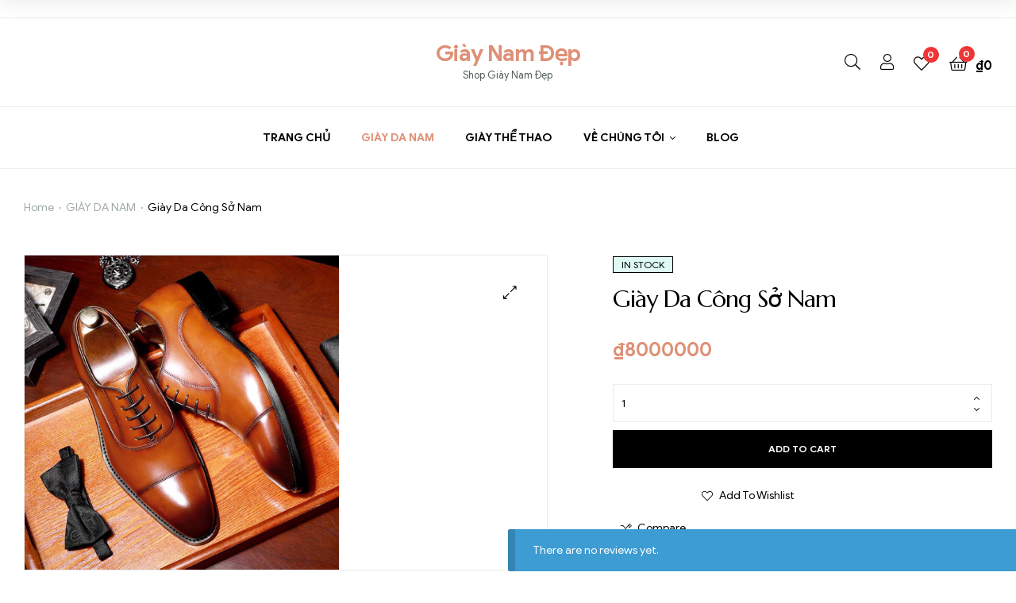

--- FILE ---
content_type: text/html; charset=UTF-8
request_url: https://giaynamdep.vn/giay-da-cong-so-nam
body_size: 20871
content:
<!doctype html>
<html lang="vi" prefix="og: https://ogp.me/ns#" class="">
<head>
	<meta charset="UTF-8">
	<meta name="viewport" content="width=device-width, initial-scale=1, maximum-scale=2.0">
	<link rel="profile" href="//gmpg.org/xfn/11">
					<script>document.documentElement.className = document.documentElement.className + ' yes-js js_active js'</script>
					<style>img:is([sizes="auto" i], [sizes^="auto," i]) { contain-intrinsic-size: 3000px 1500px }</style>
	<link rel="dns-prefetch" href="//fonts.googleapis.com">
<link rel="dns-prefetch" href="//s.w.org">

<link rel="preload" as="font" type="font/woff2" crossorigin="anonymous" href="https://giaynamdep.vn/wp-content/themes/bridey/assets/fonts/bridey-icon.woff2">

<!-- Search Engine Optimization by Rank Math - https://s.rankmath.com/home -->
<title>Giày Da Công Sở Nam - Giày Nam Đẹp</title>
<meta name="robots" content="follow, index, max-snippet:-1, max-video-preview:-1, max-image-preview:large"/>
<link rel="canonical" href="https://giaynamdep.vn/giay-da-cong-so-nam" />
<meta property="og:locale" content="vi_VN" />
<meta property="og:type" content="product" />
<meta property="og:title" content="Giày Da Công Sở Nam - Giày Nam Đẹp" />
<meta property="og:url" content="https://giaynamdep.vn/giay-da-cong-so-nam" />
<meta property="og:site_name" content="Giày Nam Đẹp" />
<meta property="og:updated_time" content="2024-08-10T04:54:43+07:00" />
<meta property="og:image" content="https://giaynamdep.vn/wp-content/uploads/2020/05/giay-nam-dep-19.jpg" />
<meta property="og:image:secure_url" content="https://giaynamdep.vn/wp-content/uploads/2020/05/giay-nam-dep-19.jpg" />
<meta property="og:image:width" content="396" />
<meta property="og:image:height" content="396" />
<meta property="og:image:alt" content="Giày Da Công Sở Nam" />
<meta property="og:image:type" content="image/jpeg" />
<meta property="product:price:amount" content="8000000" />
<meta property="product:price:currency" content="VND" />
<meta property="product:availability" content="instock" />
<meta name="twitter:card" content="summary_large_image" />
<meta name="twitter:title" content="Giày Da Công Sở Nam - Giày Nam Đẹp" />
<meta name="twitter:image" content="https://giaynamdep.vn/wp-content/uploads/2020/05/giay-nam-dep-19.jpg" />
<script type="application/ld+json" class="rank-math-schema">{"@context":"https://schema.org","@graph":[{"@type":["ShoeStore","Organization"],"@id":"https://giaynamdep.vn/#organization","name":"Gi\u00e0y Nam \u0110\u1eb9p","url":"https://giaynamdep.vn","openingHours":["Monday,Tuesday,Wednesday,Thursday,Friday,Saturday,Sunday 09:00-17:00"]},{"@type":"WebSite","@id":"https://giaynamdep.vn/#website","url":"https://giaynamdep.vn","name":"Gi\u00e0y Nam \u0110\u1eb9p","publisher":{"@id":"https://giaynamdep.vn/#organization"},"inLanguage":"vi"},{"@type":"ImageObject","@id":"https://giaynamdep.vn/wp-content/uploads/2020/05/giay-nam-dep-19.jpg","url":"https://giaynamdep.vn/wp-content/uploads/2020/05/giay-nam-dep-19.jpg","width":"396","height":"396","inLanguage":"vi"},{"@type":"Person","@id":"https://giaynamdep.vn/author/hoanpham","name":"hoanpham","url":"https://giaynamdep.vn/author/hoanpham","image":{"@type":"ImageObject","@id":"https://secure.gravatar.com/avatar/5a8437e3fe75d52de1a814892ca982c566680db257b0383c6dd44ffbf37ece5a?s=96&amp;d=mm&amp;r=g","url":"https://secure.gravatar.com/avatar/5a8437e3fe75d52de1a814892ca982c566680db257b0383c6dd44ffbf37ece5a?s=96&amp;d=mm&amp;r=g","caption":"hoanpham","inLanguage":"vi"},"sameAs":["https://giaynamdep.vn"],"worksFor":{"@id":"https://giaynamdep.vn/#organization"}},{"@type":"ItemPage","@id":"https://giaynamdep.vn/giay-da-cong-so-nam#webpage","url":"https://giaynamdep.vn/giay-da-cong-so-nam","name":"Gi\u00e0y Da C\u00f4ng S\u1edf Nam - Gi\u00e0y Nam \u0110\u1eb9p","datePublished":"2021-10-31T21:26:26+07:00","dateModified":"2024-08-10T04:54:43+07:00","author":{"@id":"https://giaynamdep.vn/author/hoanpham"},"isPartOf":{"@id":"https://giaynamdep.vn/#website"},"primaryImageOfPage":{"@id":"https://giaynamdep.vn/wp-content/uploads/2020/05/giay-nam-dep-19.jpg"},"inLanguage":"vi"},{"@type":"Product","name":"Gi\u00e0y Da C\u00f4ng S\u1edf Nam","category":"GI\u00c0Y DA NAM","mainEntityOfPage":{"@id":"https://giaynamdep.vn/giay-da-cong-so-nam#webpage"},"offers":{"@type":"Offer","price":"8000000","priceCurrency":"VND","availability":"https://schema.org/InStock","itemCondition":"NewCondition","url":"https://giaynamdep.vn/giay-da-cong-so-nam","seller":{"@type":"Organization","@id":"https://giaynamdep.vn/","name":"Gi\u00e0y Nam \u0110\u1eb9p","url":"https://giaynamdep.vn","logo":""}},"@id":"https://giaynamdep.vn/giay-da-cong-so-nam#richSnippet","image":{"@id":"https://giaynamdep.vn/wp-content/uploads/2020/05/giay-nam-dep-19.jpg"}}]}</script>
<!-- /Rank Math WordPress SEO plugin -->

<link rel='dns-prefetch' href='//fonts.googleapis.com' />
<link rel='preconnect' href='https://fonts.gstatic.com' crossorigin />
<link rel="alternate" type="application/rss+xml" title="Dòng thông tin Giày Nam Đẹp &raquo;" href="https://giaynamdep.vn/feed" />
<link rel="alternate" type="application/rss+xml" title="Giày Nam Đẹp &raquo; Dòng bình luận" href="https://giaynamdep.vn/comments/feed" />
<link rel="alternate" type="application/rss+xml" title="Giày Nam Đẹp &raquo; Giày Da Công Sở Nam Dòng bình luận" href="https://giaynamdep.vn/giay-da-cong-so-nam/feed" />
<script type="text/javascript">
/* <![CDATA[ */
window._wpemojiSettings = {"baseUrl":"https:\/\/s.w.org\/images\/core\/emoji\/16.0.1\/72x72\/","ext":".png","svgUrl":"https:\/\/s.w.org\/images\/core\/emoji\/16.0.1\/svg\/","svgExt":".svg","source":{"concatemoji":"https:\/\/giaynamdep.vn\/wp-includes\/js\/wp-emoji-release.min.js?ver=6.8.3"}};
/*! This file is auto-generated */
!function(s,n){var o,i,e;function c(e){try{var t={supportTests:e,timestamp:(new Date).valueOf()};sessionStorage.setItem(o,JSON.stringify(t))}catch(e){}}function p(e,t,n){e.clearRect(0,0,e.canvas.width,e.canvas.height),e.fillText(t,0,0);var t=new Uint32Array(e.getImageData(0,0,e.canvas.width,e.canvas.height).data),a=(e.clearRect(0,0,e.canvas.width,e.canvas.height),e.fillText(n,0,0),new Uint32Array(e.getImageData(0,0,e.canvas.width,e.canvas.height).data));return t.every(function(e,t){return e===a[t]})}function u(e,t){e.clearRect(0,0,e.canvas.width,e.canvas.height),e.fillText(t,0,0);for(var n=e.getImageData(16,16,1,1),a=0;a<n.data.length;a++)if(0!==n.data[a])return!1;return!0}function f(e,t,n,a){switch(t){case"flag":return n(e,"\ud83c\udff3\ufe0f\u200d\u26a7\ufe0f","\ud83c\udff3\ufe0f\u200b\u26a7\ufe0f")?!1:!n(e,"\ud83c\udde8\ud83c\uddf6","\ud83c\udde8\u200b\ud83c\uddf6")&&!n(e,"\ud83c\udff4\udb40\udc67\udb40\udc62\udb40\udc65\udb40\udc6e\udb40\udc67\udb40\udc7f","\ud83c\udff4\u200b\udb40\udc67\u200b\udb40\udc62\u200b\udb40\udc65\u200b\udb40\udc6e\u200b\udb40\udc67\u200b\udb40\udc7f");case"emoji":return!a(e,"\ud83e\udedf")}return!1}function g(e,t,n,a){var r="undefined"!=typeof WorkerGlobalScope&&self instanceof WorkerGlobalScope?new OffscreenCanvas(300,150):s.createElement("canvas"),o=r.getContext("2d",{willReadFrequently:!0}),i=(o.textBaseline="top",o.font="600 32px Arial",{});return e.forEach(function(e){i[e]=t(o,e,n,a)}),i}function t(e){var t=s.createElement("script");t.src=e,t.defer=!0,s.head.appendChild(t)}"undefined"!=typeof Promise&&(o="wpEmojiSettingsSupports",i=["flag","emoji"],n.supports={everything:!0,everythingExceptFlag:!0},e=new Promise(function(e){s.addEventListener("DOMContentLoaded",e,{once:!0})}),new Promise(function(t){var n=function(){try{var e=JSON.parse(sessionStorage.getItem(o));if("object"==typeof e&&"number"==typeof e.timestamp&&(new Date).valueOf()<e.timestamp+604800&&"object"==typeof e.supportTests)return e.supportTests}catch(e){}return null}();if(!n){if("undefined"!=typeof Worker&&"undefined"!=typeof OffscreenCanvas&&"undefined"!=typeof URL&&URL.createObjectURL&&"undefined"!=typeof Blob)try{var e="postMessage("+g.toString()+"("+[JSON.stringify(i),f.toString(),p.toString(),u.toString()].join(",")+"));",a=new Blob([e],{type:"text/javascript"}),r=new Worker(URL.createObjectURL(a),{name:"wpTestEmojiSupports"});return void(r.onmessage=function(e){c(n=e.data),r.terminate(),t(n)})}catch(e){}c(n=g(i,f,p,u))}t(n)}).then(function(e){for(var t in e)n.supports[t]=e[t],n.supports.everything=n.supports.everything&&n.supports[t],"flag"!==t&&(n.supports.everythingExceptFlag=n.supports.everythingExceptFlag&&n.supports[t]);n.supports.everythingExceptFlag=n.supports.everythingExceptFlag&&!n.supports.flag,n.DOMReady=!1,n.readyCallback=function(){n.DOMReady=!0}}).then(function(){return e}).then(function(){var e;n.supports.everything||(n.readyCallback(),(e=n.source||{}).concatemoji?t(e.concatemoji):e.wpemoji&&e.twemoji&&(t(e.twemoji),t(e.wpemoji)))}))}((window,document),window._wpemojiSettings);
/* ]]> */
</script>
<style id='wp-emoji-styles-inline-css' type='text/css'>

	img.wp-smiley, img.emoji {
		display: inline !important;
		border: none !important;
		box-shadow: none !important;
		height: 1em !important;
		width: 1em !important;
		margin: 0 0.07em !important;
		vertical-align: -0.1em !important;
		background: none !important;
		padding: 0 !important;
	}
</style>
<link rel='stylesheet' id='wp-block-library-css' href='https://giaynamdep.vn/wp-includes/css/dist/block-library/style.min.css?ver=6.8.3' type='text/css' media='all' />
<style id='wp-block-library-theme-inline-css' type='text/css'>
.wp-block-audio :where(figcaption){color:#555;font-size:13px;text-align:center}.is-dark-theme .wp-block-audio :where(figcaption){color:#ffffffa6}.wp-block-audio{margin:0 0 1em}.wp-block-code{border:1px solid #ccc;border-radius:4px;font-family:Menlo,Consolas,monaco,monospace;padding:.8em 1em}.wp-block-embed :where(figcaption){color:#555;font-size:13px;text-align:center}.is-dark-theme .wp-block-embed :where(figcaption){color:#ffffffa6}.wp-block-embed{margin:0 0 1em}.blocks-gallery-caption{color:#555;font-size:13px;text-align:center}.is-dark-theme .blocks-gallery-caption{color:#ffffffa6}:root :where(.wp-block-image figcaption){color:#555;font-size:13px;text-align:center}.is-dark-theme :root :where(.wp-block-image figcaption){color:#ffffffa6}.wp-block-image{margin:0 0 1em}.wp-block-pullquote{border-bottom:4px solid;border-top:4px solid;color:currentColor;margin-bottom:1.75em}.wp-block-pullquote cite,.wp-block-pullquote footer,.wp-block-pullquote__citation{color:currentColor;font-size:.8125em;font-style:normal;text-transform:uppercase}.wp-block-quote{border-left:.25em solid;margin:0 0 1.75em;padding-left:1em}.wp-block-quote cite,.wp-block-quote footer{color:currentColor;font-size:.8125em;font-style:normal;position:relative}.wp-block-quote:where(.has-text-align-right){border-left:none;border-right:.25em solid;padding-left:0;padding-right:1em}.wp-block-quote:where(.has-text-align-center){border:none;padding-left:0}.wp-block-quote.is-large,.wp-block-quote.is-style-large,.wp-block-quote:where(.is-style-plain){border:none}.wp-block-search .wp-block-search__label{font-weight:700}.wp-block-search__button{border:1px solid #ccc;padding:.375em .625em}:where(.wp-block-group.has-background){padding:1.25em 2.375em}.wp-block-separator.has-css-opacity{opacity:.4}.wp-block-separator{border:none;border-bottom:2px solid;margin-left:auto;margin-right:auto}.wp-block-separator.has-alpha-channel-opacity{opacity:1}.wp-block-separator:not(.is-style-wide):not(.is-style-dots){width:100px}.wp-block-separator.has-background:not(.is-style-dots){border-bottom:none;height:1px}.wp-block-separator.has-background:not(.is-style-wide):not(.is-style-dots){height:2px}.wp-block-table{margin:0 0 1em}.wp-block-table td,.wp-block-table th{word-break:normal}.wp-block-table :where(figcaption){color:#555;font-size:13px;text-align:center}.is-dark-theme .wp-block-table :where(figcaption){color:#ffffffa6}.wp-block-video :where(figcaption){color:#555;font-size:13px;text-align:center}.is-dark-theme .wp-block-video :where(figcaption){color:#ffffffa6}.wp-block-video{margin:0 0 1em}:root :where(.wp-block-template-part.has-background){margin-bottom:0;margin-top:0;padding:1.25em 2.375em}
</style>
<style id='classic-theme-styles-inline-css' type='text/css'>
/*! This file is auto-generated */
.wp-block-button__link{color:#fff;background-color:#32373c;border-radius:9999px;box-shadow:none;text-decoration:none;padding:calc(.667em + 2px) calc(1.333em + 2px);font-size:1.125em}.wp-block-file__button{background:#32373c;color:#fff;text-decoration:none}
</style>
<link rel='stylesheet' id='wc-blocks-vendors-style-css' href='https://giaynamdep.vn/wp-content/plugins/woocommerce/packages/woocommerce-blocks/build/wc-blocks-vendors-style.css?ver=5.5.1' type='text/css' media='all' />
<link rel='stylesheet' id='wc-blocks-style-css' href='https://giaynamdep.vn/wp-content/plugins/woocommerce/packages/woocommerce-blocks/build/wc-blocks-style.css?ver=5.5.1' type='text/css' media='all' />
<link rel='stylesheet' id='jquery-selectBox-css' href='https://giaynamdep.vn/wp-content/plugins/yith-woocommerce-wishlist/assets/css/jquery.selectBox.css?ver=1.2.0' type='text/css' media='all' />
<link rel='stylesheet' id='yith-wcwl-font-awesome-css' href='https://giaynamdep.vn/wp-content/plugins/yith-woocommerce-wishlist/assets/css/font-awesome.css?ver=4.7.0' type='text/css' media='all' />
<link rel='stylesheet' id='woocommerce_prettyPhoto_css-css' href='//giaynamdep.vn/wp-content/plugins/woocommerce/assets/css/prettyPhoto.css?ver=3.1.6' type='text/css' media='all' />
<link rel='stylesheet' id='yith-wcwl-main-css' href='https://giaynamdep.vn/wp-content/plugins/yith-woocommerce-wishlist/assets/css/style.css?ver=3.0.25' type='text/css' media='all' />
<style id='yith-wcwl-main-inline-css' type='text/css'>
.yith-wcwl-share li a{color: #FFFFFF;}.yith-wcwl-share li a:hover{color: #FFFFFF;}.yith-wcwl-share a.facebook{background: #39599E; background-color: #39599E;}.yith-wcwl-share a.facebook:hover{background: #39599E; background-color: #39599E;}.yith-wcwl-share a.twitter{background: #45AFE2; background-color: #45AFE2;}.yith-wcwl-share a.twitter:hover{background: #39599E; background-color: #39599E;}.yith-wcwl-share a.pinterest{background: #AB2E31; background-color: #AB2E31;}.yith-wcwl-share a.pinterest:hover{background: #39599E; background-color: #39599E;}.yith-wcwl-share a.email{background: #FBB102; background-color: #FBB102;}.yith-wcwl-share a.email:hover{background: #39599E; background-color: #39599E;}.yith-wcwl-share a.whatsapp{background: #00A901; background-color: #00A901;}.yith-wcwl-share a.whatsapp:hover{background: #39599E; background-color: #39599E;}
</style>
<link rel='stylesheet' id='bridey-gutenberg-blocks-css' href='https://giaynamdep.vn/wp-content/themes/bridey/assets/css/base/gutenberg-blocks.css?ver=1.4.0' type='text/css' media='all' />
<style id='global-styles-inline-css' type='text/css'>
:root{--wp--preset--aspect-ratio--square: 1;--wp--preset--aspect-ratio--4-3: 4/3;--wp--preset--aspect-ratio--3-4: 3/4;--wp--preset--aspect-ratio--3-2: 3/2;--wp--preset--aspect-ratio--2-3: 2/3;--wp--preset--aspect-ratio--16-9: 16/9;--wp--preset--aspect-ratio--9-16: 9/16;--wp--preset--color--black: #000000;--wp--preset--color--cyan-bluish-gray: #abb8c3;--wp--preset--color--white: #ffffff;--wp--preset--color--pale-pink: #f78da7;--wp--preset--color--vivid-red: #cf2e2e;--wp--preset--color--luminous-vivid-orange: #ff6900;--wp--preset--color--luminous-vivid-amber: #fcb900;--wp--preset--color--light-green-cyan: #7bdcb5;--wp--preset--color--vivid-green-cyan: #00d084;--wp--preset--color--pale-cyan-blue: #8ed1fc;--wp--preset--color--vivid-cyan-blue: #0693e3;--wp--preset--color--vivid-purple: #9b51e0;--wp--preset--gradient--vivid-cyan-blue-to-vivid-purple: linear-gradient(135deg,rgba(6,147,227,1) 0%,rgb(155,81,224) 100%);--wp--preset--gradient--light-green-cyan-to-vivid-green-cyan: linear-gradient(135deg,rgb(122,220,180) 0%,rgb(0,208,130) 100%);--wp--preset--gradient--luminous-vivid-amber-to-luminous-vivid-orange: linear-gradient(135deg,rgba(252,185,0,1) 0%,rgba(255,105,0,1) 100%);--wp--preset--gradient--luminous-vivid-orange-to-vivid-red: linear-gradient(135deg,rgba(255,105,0,1) 0%,rgb(207,46,46) 100%);--wp--preset--gradient--very-light-gray-to-cyan-bluish-gray: linear-gradient(135deg,rgb(238,238,238) 0%,rgb(169,184,195) 100%);--wp--preset--gradient--cool-to-warm-spectrum: linear-gradient(135deg,rgb(74,234,220) 0%,rgb(151,120,209) 20%,rgb(207,42,186) 40%,rgb(238,44,130) 60%,rgb(251,105,98) 80%,rgb(254,248,76) 100%);--wp--preset--gradient--blush-light-purple: linear-gradient(135deg,rgb(255,206,236) 0%,rgb(152,150,240) 100%);--wp--preset--gradient--blush-bordeaux: linear-gradient(135deg,rgb(254,205,165) 0%,rgb(254,45,45) 50%,rgb(107,0,62) 100%);--wp--preset--gradient--luminous-dusk: linear-gradient(135deg,rgb(255,203,112) 0%,rgb(199,81,192) 50%,rgb(65,88,208) 100%);--wp--preset--gradient--pale-ocean: linear-gradient(135deg,rgb(255,245,203) 0%,rgb(182,227,212) 50%,rgb(51,167,181) 100%);--wp--preset--gradient--electric-grass: linear-gradient(135deg,rgb(202,248,128) 0%,rgb(113,206,126) 100%);--wp--preset--gradient--midnight: linear-gradient(135deg,rgb(2,3,129) 0%,rgb(40,116,252) 100%);--wp--preset--font-size--small: 14px;--wp--preset--font-size--medium: 23px;--wp--preset--font-size--large: 26px;--wp--preset--font-size--x-large: 42px;--wp--preset--font-size--normal: 16px;--wp--preset--font-size--huge: 37px;--wp--preset--spacing--20: 0.44rem;--wp--preset--spacing--30: 0.67rem;--wp--preset--spacing--40: 1rem;--wp--preset--spacing--50: 1.5rem;--wp--preset--spacing--60: 2.25rem;--wp--preset--spacing--70: 3.38rem;--wp--preset--spacing--80: 5.06rem;--wp--preset--shadow--natural: 6px 6px 9px rgba(0, 0, 0, 0.2);--wp--preset--shadow--deep: 12px 12px 50px rgba(0, 0, 0, 0.4);--wp--preset--shadow--sharp: 6px 6px 0px rgba(0, 0, 0, 0.2);--wp--preset--shadow--outlined: 6px 6px 0px -3px rgba(255, 255, 255, 1), 6px 6px rgba(0, 0, 0, 1);--wp--preset--shadow--crisp: 6px 6px 0px rgba(0, 0, 0, 1);}:where(.is-layout-flex){gap: 0.5em;}:where(.is-layout-grid){gap: 0.5em;}body .is-layout-flex{display: flex;}.is-layout-flex{flex-wrap: wrap;align-items: center;}.is-layout-flex > :is(*, div){margin: 0;}body .is-layout-grid{display: grid;}.is-layout-grid > :is(*, div){margin: 0;}:where(.wp-block-columns.is-layout-flex){gap: 2em;}:where(.wp-block-columns.is-layout-grid){gap: 2em;}:where(.wp-block-post-template.is-layout-flex){gap: 1.25em;}:where(.wp-block-post-template.is-layout-grid){gap: 1.25em;}.has-black-color{color: var(--wp--preset--color--black) !important;}.has-cyan-bluish-gray-color{color: var(--wp--preset--color--cyan-bluish-gray) !important;}.has-white-color{color: var(--wp--preset--color--white) !important;}.has-pale-pink-color{color: var(--wp--preset--color--pale-pink) !important;}.has-vivid-red-color{color: var(--wp--preset--color--vivid-red) !important;}.has-luminous-vivid-orange-color{color: var(--wp--preset--color--luminous-vivid-orange) !important;}.has-luminous-vivid-amber-color{color: var(--wp--preset--color--luminous-vivid-amber) !important;}.has-light-green-cyan-color{color: var(--wp--preset--color--light-green-cyan) !important;}.has-vivid-green-cyan-color{color: var(--wp--preset--color--vivid-green-cyan) !important;}.has-pale-cyan-blue-color{color: var(--wp--preset--color--pale-cyan-blue) !important;}.has-vivid-cyan-blue-color{color: var(--wp--preset--color--vivid-cyan-blue) !important;}.has-vivid-purple-color{color: var(--wp--preset--color--vivid-purple) !important;}.has-black-background-color{background-color: var(--wp--preset--color--black) !important;}.has-cyan-bluish-gray-background-color{background-color: var(--wp--preset--color--cyan-bluish-gray) !important;}.has-white-background-color{background-color: var(--wp--preset--color--white) !important;}.has-pale-pink-background-color{background-color: var(--wp--preset--color--pale-pink) !important;}.has-vivid-red-background-color{background-color: var(--wp--preset--color--vivid-red) !important;}.has-luminous-vivid-orange-background-color{background-color: var(--wp--preset--color--luminous-vivid-orange) !important;}.has-luminous-vivid-amber-background-color{background-color: var(--wp--preset--color--luminous-vivid-amber) !important;}.has-light-green-cyan-background-color{background-color: var(--wp--preset--color--light-green-cyan) !important;}.has-vivid-green-cyan-background-color{background-color: var(--wp--preset--color--vivid-green-cyan) !important;}.has-pale-cyan-blue-background-color{background-color: var(--wp--preset--color--pale-cyan-blue) !important;}.has-vivid-cyan-blue-background-color{background-color: var(--wp--preset--color--vivid-cyan-blue) !important;}.has-vivid-purple-background-color{background-color: var(--wp--preset--color--vivid-purple) !important;}.has-black-border-color{border-color: var(--wp--preset--color--black) !important;}.has-cyan-bluish-gray-border-color{border-color: var(--wp--preset--color--cyan-bluish-gray) !important;}.has-white-border-color{border-color: var(--wp--preset--color--white) !important;}.has-pale-pink-border-color{border-color: var(--wp--preset--color--pale-pink) !important;}.has-vivid-red-border-color{border-color: var(--wp--preset--color--vivid-red) !important;}.has-luminous-vivid-orange-border-color{border-color: var(--wp--preset--color--luminous-vivid-orange) !important;}.has-luminous-vivid-amber-border-color{border-color: var(--wp--preset--color--luminous-vivid-amber) !important;}.has-light-green-cyan-border-color{border-color: var(--wp--preset--color--light-green-cyan) !important;}.has-vivid-green-cyan-border-color{border-color: var(--wp--preset--color--vivid-green-cyan) !important;}.has-pale-cyan-blue-border-color{border-color: var(--wp--preset--color--pale-cyan-blue) !important;}.has-vivid-cyan-blue-border-color{border-color: var(--wp--preset--color--vivid-cyan-blue) !important;}.has-vivid-purple-border-color{border-color: var(--wp--preset--color--vivid-purple) !important;}.has-vivid-cyan-blue-to-vivid-purple-gradient-background{background: var(--wp--preset--gradient--vivid-cyan-blue-to-vivid-purple) !important;}.has-light-green-cyan-to-vivid-green-cyan-gradient-background{background: var(--wp--preset--gradient--light-green-cyan-to-vivid-green-cyan) !important;}.has-luminous-vivid-amber-to-luminous-vivid-orange-gradient-background{background: var(--wp--preset--gradient--luminous-vivid-amber-to-luminous-vivid-orange) !important;}.has-luminous-vivid-orange-to-vivid-red-gradient-background{background: var(--wp--preset--gradient--luminous-vivid-orange-to-vivid-red) !important;}.has-very-light-gray-to-cyan-bluish-gray-gradient-background{background: var(--wp--preset--gradient--very-light-gray-to-cyan-bluish-gray) !important;}.has-cool-to-warm-spectrum-gradient-background{background: var(--wp--preset--gradient--cool-to-warm-spectrum) !important;}.has-blush-light-purple-gradient-background{background: var(--wp--preset--gradient--blush-light-purple) !important;}.has-blush-bordeaux-gradient-background{background: var(--wp--preset--gradient--blush-bordeaux) !important;}.has-luminous-dusk-gradient-background{background: var(--wp--preset--gradient--luminous-dusk) !important;}.has-pale-ocean-gradient-background{background: var(--wp--preset--gradient--pale-ocean) !important;}.has-electric-grass-gradient-background{background: var(--wp--preset--gradient--electric-grass) !important;}.has-midnight-gradient-background{background: var(--wp--preset--gradient--midnight) !important;}.has-small-font-size{font-size: var(--wp--preset--font-size--small) !important;}.has-medium-font-size{font-size: var(--wp--preset--font-size--medium) !important;}.has-large-font-size{font-size: var(--wp--preset--font-size--large) !important;}.has-x-large-font-size{font-size: var(--wp--preset--font-size--x-large) !important;}
:where(.wp-block-post-template.is-layout-flex){gap: 1.25em;}:where(.wp-block-post-template.is-layout-grid){gap: 1.25em;}
:where(.wp-block-columns.is-layout-flex){gap: 2em;}:where(.wp-block-columns.is-layout-grid){gap: 2em;}
:root :where(.wp-block-pullquote){font-size: 1.5em;line-height: 1.6;}
</style>
<link rel='stylesheet' id='photoswipe-css' href='https://giaynamdep.vn/wp-content/plugins/woocommerce/assets/css/photoswipe/photoswipe.min.css?ver=5.6.2' type='text/css' media='all' />
<link rel='stylesheet' id='photoswipe-default-skin-css' href='https://giaynamdep.vn/wp-content/plugins/woocommerce/assets/css/photoswipe/default-skin/default-skin.min.css?ver=5.6.2' type='text/css' media='all' />
<style id='woocommerce-inline-inline-css' type='text/css'>
.woocommerce form .form-row .required { visibility: visible; }
</style>
<link rel='stylesheet' id='jquery-colorbox-css' href='https://giaynamdep.vn/wp-content/plugins/yith-woocommerce-compare/assets/css/colorbox.css?ver=1.4.21' type='text/css' media='all' />
<link rel='stylesheet' id='bridey-style-css' href='https://giaynamdep.vn/wp-content/themes/bridey/style.css?ver=1.4.0' type='text/css' media='all' />
<link rel='stylesheet' id='elementor-frontend-legacy-css' href='https://giaynamdep.vn/wp-content/plugins/elementor/assets/css/frontend-legacy.min.css?ver=3.0.14' type='text/css' media='all' />
<link rel='stylesheet' id='elementor-frontend-css' href='https://giaynamdep.vn/wp-content/plugins/elementor/assets/css/frontend.min.css?ver=3.0.14' type='text/css' media='all' />
<link rel='stylesheet' id='elementor-post-169-css' href='https://giaynamdep.vn/wp-content/uploads/elementor/css/post-169.css?ver=1631002637' type='text/css' media='all' />
<link rel='stylesheet' id='woo-variation-swatches-css' href='https://giaynamdep.vn/wp-content/plugins/woo-variation-swatches/assets/css/frontend.min.css?ver=1.1.17' type='text/css' media='all' />
<style id='woo-variation-swatches-inline-css' type='text/css'>
.variable-item:not(.radio-variable-item) { width : 30px; height : 30px; } .wvs-style-squared .button-variable-item { min-width : 30px; } .button-variable-item span { font-size : 16px; }
</style>
<link rel='stylesheet' id='woo-variation-swatches-theme-override-css' href='https://giaynamdep.vn/wp-content/plugins/woo-variation-swatches/assets/css/wvs-theme-override.min.css?ver=1.1.17' type='text/css' media='all' />
<link rel='stylesheet' id='woo-variation-swatches-tooltip-css' href='https://giaynamdep.vn/wp-content/plugins/woo-variation-swatches/assets/css/frontend-tooltip.min.css?ver=1.1.17' type='text/css' media='all' />
<link rel='stylesheet' id='bridey-elementor-css' href='https://giaynamdep.vn/wp-content/themes/bridey/assets/css/base/elementor.css?ver=1.4.0' type='text/css' media='all' />
<link rel='stylesheet' id='bridey-woocommerce-style-css' href='https://giaynamdep.vn/wp-content/themes/bridey/assets/css/woocommerce/woocommerce.css?ver=1.4.0' type='text/css' media='all' />
<link rel='stylesheet' id='tooltipster-css' href='https://giaynamdep.vn/wp-content/themes/bridey/assets/css/libs/tooltipster.bundle.min.css?ver=1.4.0' type='text/css' media='all' />
<link rel='stylesheet' id='bridey-child-style-css' href='https://giaynamdep.vn/wp-content/themes/bridey-child/style.css?ver=1.4.0' type='text/css' media='all' />
<link rel="preload" as="style" href="https://fonts.googleapis.com/css?family=Marcellus:400&#038;display=swap&#038;ver=1631637476" /><link rel="stylesheet" href="https://fonts.googleapis.com/css?family=Marcellus:400&#038;display=swap&#038;ver=1631637476" media="print" onload="this.media='all'"><noscript><link rel="stylesheet" href="https://fonts.googleapis.com/css?family=Marcellus:400&#038;display=swap&#038;ver=1631637476" /></noscript><link rel='stylesheet' id='elementor-icons-shared-0-css' href='https://giaynamdep.vn/wp-content/plugins/elementor/assets/lib/font-awesome/css/fontawesome.min.css?ver=5.12.0' type='text/css' media='all' />
<link rel='stylesheet' id='elementor-icons-fa-solid-css' href='https://giaynamdep.vn/wp-content/plugins/elementor/assets/lib/font-awesome/css/solid.min.css?ver=5.12.0' type='text/css' media='all' />
<link rel='stylesheet' id='elementor-icons-fa-brands-css' href='https://giaynamdep.vn/wp-content/plugins/elementor/assets/lib/font-awesome/css/brands.min.css?ver=5.12.0' type='text/css' media='all' />
<script type="text/template" id="tmpl-variation-template">
	<div class="woocommerce-variation-description">{{{ data.variation.variation_description }}}</div>
	<div class="woocommerce-variation-price">{{{ data.variation.price_html }}}</div>
	<div class="woocommerce-variation-availability">{{{ data.variation.availability_html }}}</div>
</script>
<script type="text/template" id="tmpl-unavailable-variation-template">
	<p>Sorry, this product is unavailable. Please choose a different combination.</p>
</script>
<script type="text/javascript" src="https://giaynamdep.vn/wp-includes/js/jquery/jquery.min.js?ver=3.7.1" id="jquery-core-js"></script>
<script type="text/javascript" src="https://giaynamdep.vn/wp-includes/js/jquery/jquery-migrate.min.js?ver=3.4.1" id="jquery-migrate-js"></script>
<script type="text/javascript" src="https://giaynamdep.vn/wp-content/plugins/granular-controls-for-elementor/assets/js/jarallax.js?ver=1.0.5" id="granule-parallax-js-js"></script>
<link rel="https://api.w.org/" href="https://giaynamdep.vn/wp-json/" /><link rel="alternate" title="JSON" type="application/json" href="https://giaynamdep.vn/wp-json/wp/v2/product/3575" /><link rel="EditURI" type="application/rsd+xml" title="RSD" href="https://giaynamdep.vn/xmlrpc.php?rsd" />
<meta name="generator" content="WordPress 6.8.3" />
<link rel='shortlink' href='https://giaynamdep.vn/?p=3575' />
<link rel="alternate" title="oNhúng (JSON)" type="application/json+oembed" href="https://giaynamdep.vn/wp-json/oembed/1.0/embed?url=https%3A%2F%2Fgiaynamdep.vn%2Fgiay-da-cong-so-nam" />
<link rel="alternate" title="oNhúng (XML)" type="text/xml+oembed" href="https://giaynamdep.vn/wp-json/oembed/1.0/embed?url=https%3A%2F%2Fgiaynamdep.vn%2Fgiay-da-cong-so-nam&#038;format=xml" />
<meta name="framework" content="Redux 4.2.14" /><meta name="google-site-verification" content="w5r9bJkY79cBDiN7y15T2lsbGbM1iKVfB5g3ej6NZng" />
<meta name="ahrefs-site-verification" content="11da9e76682cd2b311d137427a783cf7890023a56152709fd2ba32324ea6db5b">
	<noscript><style>.woocommerce-product-gallery{ opacity: 1 !important; }</style></noscript>
	<meta name="generator" content="Powered by Slider Revolution 6.5.6 - responsive, Mobile-Friendly Slider Plugin for WordPress with comfortable drag and drop interface." />
<script type="text/javascript">function setREVStartSize(e){
			//window.requestAnimationFrame(function() {				 
				window.RSIW = window.RSIW===undefined ? window.innerWidth : window.RSIW;	
				window.RSIH = window.RSIH===undefined ? window.innerHeight : window.RSIH;	
				try {								
					var pw = document.getElementById(e.c).parentNode.offsetWidth,
						newh;
					pw = pw===0 || isNaN(pw) ? window.RSIW : pw;
					e.tabw = e.tabw===undefined ? 0 : parseInt(e.tabw);
					e.thumbw = e.thumbw===undefined ? 0 : parseInt(e.thumbw);
					e.tabh = e.tabh===undefined ? 0 : parseInt(e.tabh);
					e.thumbh = e.thumbh===undefined ? 0 : parseInt(e.thumbh);
					e.tabhide = e.tabhide===undefined ? 0 : parseInt(e.tabhide);
					e.thumbhide = e.thumbhide===undefined ? 0 : parseInt(e.thumbhide);
					e.mh = e.mh===undefined || e.mh=="" || e.mh==="auto" ? 0 : parseInt(e.mh,0);		
					if(e.layout==="fullscreen" || e.l==="fullscreen") 						
						newh = Math.max(e.mh,window.RSIH);					
					else{					
						e.gw = Array.isArray(e.gw) ? e.gw : [e.gw];
						for (var i in e.rl) if (e.gw[i]===undefined || e.gw[i]===0) e.gw[i] = e.gw[i-1];					
						e.gh = e.el===undefined || e.el==="" || (Array.isArray(e.el) && e.el.length==0)? e.gh : e.el;
						e.gh = Array.isArray(e.gh) ? e.gh : [e.gh];
						for (var i in e.rl) if (e.gh[i]===undefined || e.gh[i]===0) e.gh[i] = e.gh[i-1];
											
						var nl = new Array(e.rl.length),
							ix = 0,						
							sl;					
						e.tabw = e.tabhide>=pw ? 0 : e.tabw;
						e.thumbw = e.thumbhide>=pw ? 0 : e.thumbw;
						e.tabh = e.tabhide>=pw ? 0 : e.tabh;
						e.thumbh = e.thumbhide>=pw ? 0 : e.thumbh;					
						for (var i in e.rl) nl[i] = e.rl[i]<window.RSIW ? 0 : e.rl[i];
						sl = nl[0];									
						for (var i in nl) if (sl>nl[i] && nl[i]>0) { sl = nl[i]; ix=i;}															
						var m = pw>(e.gw[ix]+e.tabw+e.thumbw) ? 1 : (pw-(e.tabw+e.thumbw)) / (e.gw[ix]);					
						newh =  (e.gh[ix] * m) + (e.tabh + e.thumbh);
					}
					var el = document.getElementById(e.c);
					if (el!==null && el) el.style.height = newh+"px";					
					el = document.getElementById(e.c+"_wrapper");
					if (el!==null && el) {
						el.style.height = newh+"px";
						el.style.display = "block";
					}
				} catch(e){
					console.log("Failure at Presize of Slider:" + e)
				}					   
			//});
		  };</script>
		<style type="text/css" id="wp-custom-css">
			.video-container {
    overflow: hidden;
    position: relative;
    width:100%;
}

.video-container::after {
    padding-top: 56.25%;
    display: block;
    content: '';
}

.video-container iframe {
    position: absolute;
    top: 0;
    left: 0;
    width: 100%;
    height: 100%;
}

chỉnh css có thể bạn thích

element.style {
}
.related > b:first-child, .upsells > b:first-child {
    font-family: "Marcellus", "HelveticaNeue-Light", "Helvetica Neue Light", "Helvetica Neue", Helvetica, Arial, "Lucida Grande", sans-serif;
    font-size: 30px;
    font-weight: 400;
    margin-bottom: 1.4em;
    text-align: center;
}

@media only screen and ( max-width: 980px ) {
.woocommerce-page ul.products li.product:nth-child(n) {
width: 47.6% !important;
margin-right: 4px !important;
	margin-left: 4px !important;
	padding-left : 0px !important;
		padding-right : 0px !important;
}	
}
.woocommerce-page ul.products li.product:nth-child(2n) {
margin-right: 0 !important;
}
}


		</style>
		<style id="bridey_options-dynamic-css" title="dynamic-css" class="redux-options-output">body, button, input, textarea{font-display:swap;}h1, h2, h3, h4, h5, h6, blockquote, .widget .widget-title{font-family:Marcellus;font-weight:400;font-style:normal;font-display:swap;}.bridey-breadcrumb{background-image:url('https://giaynamdep.vn/wp-content/uploads/2020/05/giay-nam-baner.jpg');}</style></head>
<body data-rsssl=1 class="wp-singular product-template-default single single-product postid-3575 wp-embed-responsive wp-theme-bridey wp-child-theme-bridey-child theme-bridey woocommerce woocommerce-page woocommerce-no-js fpt-template-bridey woo-variation-swatches wvs-theme-bridey-child wvs-theme-child-bridey wvs-style-squared wvs-attr-behavior-blur wvs-tooltip wvs-css wvs-show-label chrome has-post-thumbnail bridey-layout-wide woocommerce-active product-style-1 single-product-1 bridey-full-width-content bridey-footer-builder elementor-default elementor-kit-3309">

<div id="page" class="hfeed site">
	<header id="masthead" class="site-header header-1" role="banner" style="">
	<div class="header-container">
		<div class="container header-top desktop-hide-down">
			<div class="row header-top-inner">
				<div class="column-6 column-tablet-8 d-flex align-items-center">
							<div class="site-welcome">
					</div>
						</div>
				<div class="column-6 column-tablet-4 text-right align-items-center">
									</div>
			</div>
		</div>
		<div class="header-divider tablet-hide-down"></div>
		<div class="container header-main">
			<div class="row align-items-center">
				<div class="column-12 header-left column-desktop-4 desktop-hide-down">
									</div>
				<div class="column-12 header-center column-desktop-4 d-flex align-items-center">
							<div class="site-branding">
			<div class="beta site-title"><a href="https://giaynamdep.vn/" rel="home">Giày Nam Đẹp</a></div><p class="site-description">Shop Giày Nam Đẹp</p>		</div>
								<div class="site-header-cart header-cart-mobile">
							        <a class="cart-contents" href="https://giaynamdep.vn/cart" title="View your shopping cart">
			            <span class="count">0</span>
			<span class="woocommerce-Price-amount amount"><span class="woocommerce-Price-currencySymbol">&#8363;</span>0</span>        </a>
								</div>
														<a href="#" class="menu-mobile-nav-button">
				<span class="toggle-text screen-reader-text">Menu</span>
				<i class="bridey-icon-bars"></i>
			</a>
							</div>
				<div class="column-desktop-4 header-right tablet-hide-down desktop-hide-down">
					<div class="header-group-action">
								<div class="site-header-search">
			<a href="#" class="button-search-popup"><i class="bridey-icon-search"></i></a>
		</div>
				<div class="site-header-account">
			<a href="https://giaynamdep.vn/my-account"><i class="bridey-icon-user"></i></a>
			<div class="account-dropdown">

			</div>
		</div>
		            <div class="site-header-wishlist">
                <a class="header-wishlist" href="https://giaynamdep.vn/wishlist">
                    <i class="bridey-icon-heart"></i>
                    <span class="count">0</span>
                </a>
            </div>
			            <div class="site-header-cart menu">
				        <a class="cart-contents" href="https://giaynamdep.vn/cart" title="View your shopping cart">
			            <span class="count">0</span>
			<span class="woocommerce-Price-amount amount"><span class="woocommerce-Price-currencySymbol">&#8363;</span>0</span>        </a>
						            </div>
								</div>
				</div>
			</div>
		</div>
		<div class="header-divider desktop-hide-down"></div>
		<div class="container header-navigation desktop-hide-down">
					<nav class="main-navigation" role="navigation" aria-label="Primary Navigation">
			<div class="primary-navigation"><ul id="menu-main-menu" class="menu"><li id="menu-item-2777" class="menu-item menu-item-type-post_type menu-item-object-page menu-item-home menu-item-2777"><a href="https://giaynamdep.vn/">TRANG CHỦ</a></li>
<li id="menu-item-3464" class="menu-item menu-item-type-taxonomy menu-item-object-product_cat current-product-ancestor current-menu-parent current-product-parent menu-item-3464"><a href="https://giaynamdep.vn/giay-da-nam">GIÀY DA NAM</a></li>
<li id="menu-item-3465" class="menu-item menu-item-type-taxonomy menu-item-object-product_cat menu-item-3465"><a href="https://giaynamdep.vn/giay-the-thao">GIÀY THỂ THAO</a></li>
<li id="menu-item-1061" class="menu-item menu-item-type-post_type menu-item-object-page menu-item-has-children menu-item-1061"><a href="https://giaynamdep.vn/about-us">VỀ CHÚNG TÔI</a>
<ul class="sub-menu">
	<li id="menu-item-1063" class="menu-item menu-item-type-post_type menu-item-object-page menu-item-1063"><a href="https://giaynamdep.vn/our-team">Our Team</a></li>
	<li id="menu-item-2006" class="menu-item menu-item-type-post_type menu-item-object-page menu-item-2006"><a href="https://giaynamdep.vn/contact-us">LIÊN HỆ</a></li>
</ul>
</li>
<li id="menu-item-263" class="menu-item menu-item-type-post_type menu-item-object-page menu-item-263"><a href="https://giaynamdep.vn/blog">BLOG</a></li>
</ul></div>		</nav>
				</div>
	</div>
</header><!-- #masthead -->
    <div class="header-sticky hide-scroll-down">
        <div class="col-full">
            <div class="header-group-layout">
						<div class="site-branding">
			<div class="beta site-title"><a href="https://giaynamdep.vn/" rel="home">Giày Nam Đẹp</a></div><p class="site-description">Shop Giày Nam Đẹp</p>		</div>
				<nav class="main-navigation" role="navigation" aria-label="Primary Navigation">
			<div class="primary-navigation"><ul id="menu-main-menu-1" class="menu"><li class="menu-item menu-item-type-post_type menu-item-object-page menu-item-home menu-item-2777"><a href="https://giaynamdep.vn/">TRANG CHỦ</a></li>
<li class="menu-item menu-item-type-taxonomy menu-item-object-product_cat current-product-ancestor current-menu-parent current-product-parent menu-item-3464"><a href="https://giaynamdep.vn/giay-da-nam">GIÀY DA NAM</a></li>
<li class="menu-item menu-item-type-taxonomy menu-item-object-product_cat menu-item-3465"><a href="https://giaynamdep.vn/giay-the-thao">GIÀY THỂ THAO</a></li>
<li class="menu-item menu-item-type-post_type menu-item-object-page menu-item-has-children menu-item-1061"><a href="https://giaynamdep.vn/about-us">VỀ CHÚNG TÔI</a>
<ul class="sub-menu">
	<li class="menu-item menu-item-type-post_type menu-item-object-page menu-item-1063"><a href="https://giaynamdep.vn/our-team">Our Team</a></li>
	<li class="menu-item menu-item-type-post_type menu-item-object-page menu-item-2006"><a href="https://giaynamdep.vn/contact-us">LIÊN HỆ</a></li>
</ul>
</li>
<li class="menu-item menu-item-type-post_type menu-item-object-page menu-item-263"><a href="https://giaynamdep.vn/blog">BLOG</a></li>
</ul></div>		</nav>
		                <div class="header-group-action desktop-hide-down">
							<div class="site-header-search">
			<a href="#" class="button-search-popup"><i class="bridey-icon-search"></i></a>
		</div>
				<div class="site-header-account">
			<a href="https://giaynamdep.vn/my-account"><i class="bridey-icon-user"></i></a>
			<div class="account-dropdown">

			</div>
		</div>
		            <div class="site-header-wishlist">
                <a class="header-wishlist" href="https://giaynamdep.vn/wishlist">
                    <i class="bridey-icon-heart"></i>
                    <span class="count">0</span>
                </a>
            </div>
			            <div class="site-header-cart menu">
				        <a class="cart-contents" href="https://giaynamdep.vn/cart" title="View your shopping cart">
			            <span class="count">0</span>
			<span class="woocommerce-Price-amount amount"><span class="woocommerce-Price-currencySymbol">&#8363;</span>0</span>        </a>
						            </div>
			                </div>
				                    <div class="site-header-cart header-cart-mobile">
						        <a class="cart-contents" href="https://giaynamdep.vn/cart" title="View your shopping cart">
			            <span class="count">0</span>
			<span class="woocommerce-Price-amount amount"><span class="woocommerce-Price-currencySymbol">&#8363;</span>0</span>        </a>
		                    </div>
								<a href="#" class="menu-mobile-nav-button">
				<span class="toggle-text screen-reader-text">Menu</span>
				<i class="bridey-icon-bars"></i>
			</a>
			
            </div>
        </div>
    </div>
	<div class="bridey-breadcrumb">
	<div class="col-full">
		
		<nav class="woocommerce-breadcrumb"><a href="https://giaynamdep.vn">Home</a><span class="breadcrumb-separator"> / </span><a href="https://giaynamdep.vn/giay-da-nam">GIÀY DA NAM</a><span class="breadcrumb-separator"> / </span>Giày Da Công Sở Nam</nav>	</div>
</div>


	<div id="content" class="site-content" tabindex="-1">
		<div class="col-full">

<div class="woocommerce"></div>
	<div id="primary" class="content-area">
    <main id="main" class="site-main" role="main">
					
			<div class="woocommerce-notices-wrapper"></div><div id="product-3575" class="product type-product post-3575 status-publish first instock product_cat-giay-da-nam has-post-thumbnail shipping-taxable purchasable product-type-simple">

	<div class="content-single-wrapper"><div class="woocommerce-product-gallery woocommerce-product-gallery--with-images woocommerce-product-gallery--columns-4 images woocommerce-product-gallery-horizontal" data-columns="4" style="opacity: 0; transition: opacity .25s ease-in-out;">
	<figure class="woocommerce-product-gallery__wrapper">
		<div data-thumb="https://giaynamdep.vn/wp-content/uploads/2020/05/giay-nam-dep-19-100x100.jpg" data-thumb-alt="" class="woocommerce-product-gallery__image"><a href="https://giaynamdep.vn/wp-content/uploads/2020/05/giay-nam-dep-19.jpg"><img width="396" height="396" src="https://giaynamdep.vn/wp-content/uploads/2020/05/giay-nam-dep-19.jpg" class="wp-post-image" alt="" title="giày nam đẹp" data-caption="giày nam đẹp" data-src="https://giaynamdep.vn/wp-content/uploads/2020/05/giay-nam-dep-19.jpg" data-large_image="https://giaynamdep.vn/wp-content/uploads/2020/05/giay-nam-dep-19.jpg" data-large_image_width="396" data-large_image_height="396" decoding="async" fetchpriority="high" srcset="https://giaynamdep.vn/wp-content/uploads/2020/05/giay-nam-dep-19.jpg 396w, https://giaynamdep.vn/wp-content/uploads/2020/05/giay-nam-dep-19-100x100.jpg 100w, https://giaynamdep.vn/wp-content/uploads/2020/05/giay-nam-dep-19-300x300.jpg 300w, https://giaynamdep.vn/wp-content/uploads/2020/05/giay-nam-dep-19-150x150.jpg 150w" sizes="(max-width: 396px) 100vw, 396px" /></a></div>	</figure>
</div>

	<div class="summary entry-summary">
		<span class="inventory_status">In Stock</span>
<h1 class="product_title entry-title">
	Giày Da Công Sở Nam</h1>
<p class="price"><span class="woocommerce-Price-amount amount"><bdi><span class="woocommerce-Price-currencySymbol">&#8363;</span>8000000</bdi></span></p>

	
	<form class="cart" action="https://giaynamdep.vn/giay-da-cong-so-nam" method="post" enctype='multipart/form-data'>
		
			<div class="quantity">
				<label class="screen-reader-text" for="quantity_696af77b82580">Giày Da Công Sở Nam quantity</label>
		<input
			type="number"
			id="quantity_696af77b82580"
			class="input-text qty text"
			step="1"
			min="1"
			max=""
			name="quantity"
			value="1"
			title="Qty"
			size="4"
			placeholder=""
			inputmode="numeric" />
			</div>
	
		<button type="submit" name="add-to-cart" value="3575" class="single_add_to_cart_button button alt">Add to cart</button>

			</form>

	

<div
	class="yith-wcwl-add-to-wishlist add-to-wishlist-3575  wishlist-fragment on-first-load"
	data-fragment-ref="3575"
	data-fragment-options="{&quot;base_url&quot;:&quot;&quot;,&quot;in_default_wishlist&quot;:false,&quot;is_single&quot;:true,&quot;show_exists&quot;:false,&quot;product_id&quot;:3575,&quot;parent_product_id&quot;:3575,&quot;product_type&quot;:&quot;simple&quot;,&quot;show_view&quot;:true,&quot;browse_wishlist_text&quot;:&quot;Browse wishlist&quot;,&quot;already_in_wishslist_text&quot;:&quot;The product is already in your wishlist!&quot;,&quot;product_added_text&quot;:&quot;Product added!&quot;,&quot;heading_icon&quot;:&quot;fa-heart-o&quot;,&quot;available_multi_wishlist&quot;:false,&quot;disable_wishlist&quot;:false,&quot;show_count&quot;:false,&quot;ajax_loading&quot;:false,&quot;loop_position&quot;:&quot;after_add_to_cart&quot;,&quot;item&quot;:&quot;add_to_wishlist&quot;}"
>
			
			<!-- ADD TO WISHLIST -->
			
<div class="yith-wcwl-add-button">
	<a
		href="?add_to_wishlist=3575"
		class="add_to_wishlist single_add_to_wishlist"
		data-product-id="3575"
		data-product-type="simple"
		data-original-product-id="3575"
		data-title="Add to wishlist"
		rel="nofollow"
	>
		<i class="yith-wcwl-icon fa fa-heart-o"></i>		<span>Add to wishlist</span>
	</a>
</div>

			<!-- COUNT TEXT -->
			
			</div>
<a href="https://giaynamdep.vn?action=yith-woocompare-add-product&id=3575" class="compare button" data-product_id="3575" rel="nofollow">Compare</a><div class="product_meta">

	
	
	<span class="posted_in">Category: <a href="https://giaynamdep.vn/giay-da-nam" rel="tag">GIÀY DA NAM</a></span>
	
	
</div>
    <div class="bridey-social-share">
				<span class="social-share-header"><span class="social-share-title">Share:</span></span>				            <a class="social-facebook"
               href="http://www.facebook.com/sharer.php?u=https://giaynamdep.vn/giay-da-cong-so-nam&display=page"
               target="_blank" title="Share on facebook">
                <i class="bridey-icon-facebook"></i>
                <span>Facebook</span>
            </a>
		
		            <a class="social-twitter"
               href="http://twitter.com/home?status=Giày Da Công Sở Nam https://giaynamdep.vn/giay-da-cong-so-nam" target="_blank"
               title="Share on Twitter">
                <i class="bridey-icon-twitter"></i>
                <span>Twitter</span>
            </a>
		
		            <a class="social-linkedin"
               href="http://linkedin.com/shareArticle?mini=true&amp;url=https://giaynamdep.vn/giay-da-cong-so-nam&amp;title=Giày Da Công Sở Nam"
               target="_blank" title="Share on LinkedIn">
                <i class="bridey-icon-linkedin"></i>
                <span>Linkedin</span>
            </a>
		
		            <a class="social-google" href="https://plus.google.com/share?url=https://giaynamdep.vn/giay-da-cong-so-nam" onclick="javascript:window.open(this.href,'', 'menubar=no,toolbar=no,resizable=yes,scrollbars=yes,height=600,width=600');return false;" target="_blank"
               title="Share on Google plus">
                <i class="bridey-icon-google-plus"></i>
                <span>Google+</span>
            </a>
		
		            <a class="social-pinterest"
               href="http://pinterest.com/pin/create/button/?url=https%3A%2F%2Fgiaynamdep.vn%2Fgiay-da-cong-so-nam&amp;description=Gi%C3%A0y+Da+C%C3%B4ng+S%E1%BB%9F+Nam&amp;; ?>"
               target="_blank" title="Share on Pinterest">
                <i class="bridey-icon-pinterest-p"></i>
                <span>Pinterest</span>
            </a>
		
		            <a class="social-envelope" href="mailto:?subject=Giày Da Công Sở Nam&amp;body=https://giaynamdep.vn/giay-da-cong-so-nam"
               title="Email to a Friend">
                <i class="bridey-icon-envelope"></i>
                <span>Email</span>
            </a>
		    </div>
	</div>	</div>

	
	<div class="woocommerce-tabs wc-tabs-wrapper">
		<ul class="tabs wc-tabs" role="tablist">
							<li class="reviews_tab" id="tab-title-reviews" role="tab" aria-controls="tab-reviews">
					<a href="#tab-reviews">
						Reviews (0)					</a>
				</li>
					</ul>
					<div class="woocommerce-Tabs-panel woocommerce-Tabs-panel--reviews panel entry-content wc-tab" id="tab-reviews" role="tabpanel" aria-labelledby="tab-title-reviews">
				<div id="reviews" class="woocommerce-Reviews">
	<div id="comments">
		<h2 class="woocommerce-Reviews-title">
			Reviews		</h2>

					<p class="woocommerce-noreviews">There are no reviews yet.</p>
			</div>

			<div id="review_form_wrapper">
			<div id="review_form">
					<div id="respond" class="comment-respond">
		<span id="reply-title" class="comment-reply-title">Be the first to review &ldquo;Giày Da Công Sở Nam&rdquo; <small><a rel="nofollow" id="cancel-comment-reply-link" href="/giay-da-cong-so-nam#respond" style="display:none;">Hủy</a></small></span><form action="https://giaynamdep.vn/wp-comments-post.php" method="post" id="commentform" class="comment-form"><p class="comment-notes"><span id="email-notes">Email của bạn sẽ không được hiển thị công khai.</span> <span class="required-field-message">Các trường bắt buộc được đánh dấu <span class="required">*</span></span></p><div class="comment-form-rating"><label for="rating">Your rating&nbsp;<span class="required">*</span></label><select name="rating" id="rating" required>
						<option value="">Rate&hellip;</option>
						<option value="5">Perfect</option>
						<option value="4">Good</option>
						<option value="3">Average</option>
						<option value="2">Not that bad</option>
						<option value="1">Very poor</option>
					</select></div><p class="comment-form-comment"><label for="comment">Your review&nbsp;<span class="required">*</span></label><textarea id="comment" name="comment" cols="45" rows="8" required></textarea></p><p class="comment-form-author"><label for="author">Name&nbsp;<span class="required">*</span></label><input id="author" name="author" type="text" value="" size="30" required /></p>
<p class="comment-form-email"><label for="email">Email&nbsp;<span class="required">*</span></label><input id="email" name="email" type="email" value="" size="30" required /></p>
<p class="comment-form-cookies-consent"><input id="wp-comment-cookies-consent" name="wp-comment-cookies-consent" type="checkbox" value="yes" /> <label for="wp-comment-cookies-consent">Lưu tên của tôi, email, và trang web trong trình duyệt này cho lần bình luận kế tiếp của tôi.</label></p>
<p class="form-submit"><input name="submit" type="submit" id="submit" class="submit" value="Submit" /> <input type='hidden' name='comment_post_ID' value='3575' id='comment_post_ID' />
<input type='hidden' name='comment_parent' id='comment_parent' value='0' />
</p></form>	</div><!-- #respond -->
				</div>
		</div>
	
	<div class="clear"></div>
</div>
			</div>
		
			</div>

</div>


		
		</main><!-- #main -->
</div><!-- #primary -->
	

		</div><!-- .col-full -->
	</div><!-- #content -->

	
	<footer id="colophon" class="site-footer" role="contentinfo">
				<div data-elementor-type="page" data-elementor-id="169" class="elementor elementor-169" data-elementor-settings="[]">
						<div class="elementor-inner">
							<div class="elementor-section-wrap">
							<section class="elementor-section elementor-top-section elementor-element elementor-element-4527851 elementor-section-stretched elementor-section-boxed elementor-section-height-default elementor-section-height-default" data-id="4527851" data-element_type="section" data-settings="{&quot;stretch_section&quot;:&quot;section-stretched&quot;,&quot;background_motion_fx_devices&quot;:[&quot;desktop&quot;,&quot;tablet&quot;,&quot;mobile&quot;]}">
						<div class="elementor-container elementor-column-gap-no">
							<div class="elementor-row">
					<div class="elementor-column elementor-col-25 elementor-top-column elementor-element elementor-element-a9b34cf" data-id="a9b34cf" data-element_type="column">
			<div class="elementor-column-wrap elementor-element-populated">
							<div class="elementor-widget-wrap">
						<div class="elementor-element elementor-element-d69e9f4 elementor-view-default elementor-position-top elementor-vertical-align-top elementor-widget elementor-widget-icon-box" data-id="d69e9f4" data-element_type="widget" data-widget_type="icon-box.default">
				<div class="elementor-widget-container">
					<div class="elementor-icon-box-wrapper">
						<div class="elementor-icon-box-icon">
				<span class="elementor-icon elementor-animation-shrink" >
				<i aria-hidden="true" class="bridey-icon- bridey-icon-shipping"></i>				</span>
			</div>
						<div class="elementor-icon-box-content">
				<p class="elementor-icon-box-title">
					<span ><b>MIỄN PHÍ VẬN CHUYỂN</b></span>
				</p>
								<p class="elementor-icon-box-description">Sau khi nhận được đơn đặt hàng của bạn, chúng tôi sẽ chuyển sản phẩm của bạn trong vòng 3-5 ngày làm việc.</p>
							</div>
		</div>
				</div>
				</div>
						</div>
					</div>
		</div>
				<div class="elementor-column elementor-col-25 elementor-top-column elementor-element elementor-element-acf6e2f" data-id="acf6e2f" data-element_type="column">
			<div class="elementor-column-wrap elementor-element-populated">
							<div class="elementor-widget-wrap">
						<div class="elementor-element elementor-element-9daa506 elementor-view-default elementor-position-top elementor-vertical-align-top elementor-widget elementor-widget-icon-box" data-id="9daa506" data-element_type="widget" data-widget_type="icon-box.default">
				<div class="elementor-widget-container">
					<div class="elementor-icon-box-wrapper">
						<div class="elementor-icon-box-icon">
				<span class="elementor-icon elementor-animation-shrink" >
				<i aria-hidden="true" class="bridey-icon- bridey-icon-return"></i>				</span>
			</div>
						<div class="elementor-icon-box-content">
				<p class="elementor-icon-box-title">
					<span ><b>TRẢ HÀNG MIỄN PHÍ</b></span>
				</p>
								<p class="elementor-icon-box-description">Chúng tôi chấp nhận đổi trả hàng mới mua trong vòng 7 ngày kể từ ngày thanh toán. Khi có lỗi từ nhà sản xuất</p>
							</div>
		</div>
				</div>
				</div>
						</div>
					</div>
		</div>
				<div class="elementor-column elementor-col-25 elementor-top-column elementor-element elementor-element-817237c" data-id="817237c" data-element_type="column">
			<div class="elementor-column-wrap elementor-element-populated">
							<div class="elementor-widget-wrap">
						<div class="elementor-element elementor-element-28cf149 elementor-view-default elementor-position-top elementor-vertical-align-top elementor-widget elementor-widget-icon-box" data-id="28cf149" data-element_type="widget" data-widget_type="icon-box.default">
				<div class="elementor-widget-container">
					<div class="elementor-icon-box-wrapper">
						<div class="elementor-icon-box-icon">
				<span class="elementor-icon elementor-animation-shrink" >
				<i aria-hidden="true" class="bridey-icon- bridey-icon-sizing"></i>				</span>
			</div>
						<div class="elementor-icon-box-content">
				<p class="elementor-icon-box-title">
					<span ><b>KÍCH THƯỚC TÙY CHỈNH</b></span>
				</p>
								<p class="elementor-icon-box-description">Đặt hàng trang phục, phụ kiên thời trang của bạn với kích thước tùy chỉnh miễn phí.</p>
							</div>
		</div>
				</div>
				</div>
						</div>
					</div>
		</div>
				<div class="elementor-column elementor-col-25 elementor-top-column elementor-element elementor-element-80fa7fd" data-id="80fa7fd" data-element_type="column">
			<div class="elementor-column-wrap elementor-element-populated">
							<div class="elementor-widget-wrap">
						<div class="elementor-element elementor-element-81863c9 elementor-view-default elementor-position-top elementor-vertical-align-top elementor-widget elementor-widget-icon-box" data-id="81863c9" data-element_type="widget" data-widget_type="icon-box.default">
				<div class="elementor-widget-container">
					<div class="elementor-icon-box-wrapper">
						<div class="elementor-icon-box-icon">
				<span class="elementor-icon elementor-animation-shrink" >
				<i aria-hidden="true" class="fas fa-lock"></i>				</span>
			</div>
						<div class="elementor-icon-box-content">
				<p class="elementor-icon-box-title">
					<span ><b>THANH TOÁN AN TOÀN</b></span>
				</p>
								<p class="elementor-icon-box-description">Với cổng thanh toán của chúng tôi, đừng lo lắng về thông tin của bạn</p>
							</div>
		</div>
				</div>
				</div>
						</div>
					</div>
		</div>
								</div>
					</div>
		</section>
				<section class="elementor-section elementor-top-section elementor-element elementor-element-3a996f9 elementor-section-stretched elementor-section-full_width elementor-section-height-default elementor-section-height-default" data-id="3a996f9" data-element_type="section" data-settings="{&quot;stretch_section&quot;:&quot;section-stretched&quot;,&quot;background_background&quot;:&quot;gradient&quot;}">
						<div class="elementor-container elementor-column-gap-no">
							<div class="elementor-row">
					<div class="elementor-column elementor-col-25 elementor-top-column elementor-element elementor-element-040a5e0" data-id="040a5e0" data-element_type="column">
			<div class="elementor-column-wrap elementor-element-populated">
							<div class="elementor-widget-wrap">
						<div class="elementor-element elementor-element-b53b46a elementor-widget elementor-widget-text-editor" data-id="b53b46a" data-element_type="widget" data-widget_type="text-editor.default">
				<div class="elementor-widget-container">
					<div class="elementor-text-editor elementor-clearfix"><p>Showroom</p></div>
				</div>
				</div>
				<div class="elementor-element elementor-element-696d596 elementor-widget elementor-widget-text-editor" data-id="696d596" data-element_type="widget" data-widget_type="text-editor.default">
				<div class="elementor-widget-container">
					<div class="elementor-text-editor elementor-clearfix"><p>477 Nguyễn Trãi , Thanh Xuân Nam</p>
<p>Thanh Xuân, Hà Nội</p></div>
				</div>
				</div>
				<div class="elementor-element elementor-element-9b9144d elementor-widget elementor-widget-text-editor" data-id="9b9144d" data-element_type="widget" data-widget_type="text-editor.default">
				<div class="elementor-widget-container">
					<div class="elementor-text-editor elementor-clearfix"><p>Monday &#8211; Friday: <span style="color: #000000;">8am &#8211; 8pm</span><br />Saturday: <span style="color: #000000;">9am &#8211; 9pm</span></p></div>
				</div>
				</div>
				<div class="elementor-element elementor-element-d190d4a elementor-widget__width-auto elementor-widget elementor-widget-text-editor" data-id="d190d4a" data-element_type="widget" data-widget_type="text-editor.default">
				<div class="elementor-widget-container">
					<div class="elementor-text-editor elementor-clearfix"><p>Follow Us</p></div>
				</div>
				</div>
				<div class="elementor-element elementor-element-2bff483 elementor-widget__width-auto elementor-shape-rounded elementor-grid-0 elementor-widget elementor-widget-social-icons" data-id="2bff483" data-element_type="widget" data-widget_type="social-icons.default">
				<div class="elementor-widget-container">
					<div class="elementor-social-icons-wrapper elementor-grid">
							<div class="elementor-grid-item">
					<a class="elementor-icon elementor-social-icon elementor-social-icon-facebook elementor-animation-pulse elementor-repeater-item-e81ecd2" href="https://www.facebook.com/Gi%C3%A0y-Nam-%C4%90%E1%BA%B9p-Levante-Shoes-220923976561991" target="_blank">
						<span class="elementor-screen-only">Facebook</span>
						<i class="fab fa-facebook"></i>					</a>
				</div>
							<div class="elementor-grid-item">
					<a class="elementor-icon elementor-social-icon elementor-social-icon-twitter elementor-animation-pulse elementor-repeater-item-22abdfc" href="#" target="_blank">
						<span class="elementor-screen-only">Twitter</span>
						<i class="fab fa-twitter"></i>					</a>
				</div>
							<div class="elementor-grid-item">
					<a class="elementor-icon elementor-social-icon elementor-social-icon-instagram elementor-animation-pulse elementor-repeater-item-57c01b3" href="#" target="_blank">
						<span class="elementor-screen-only">Instagram</span>
						<i class="fab fa-instagram"></i>					</a>
				</div>
							<div class="elementor-grid-item">
					<a class="elementor-icon elementor-social-icon elementor-social-icon-pinterest elementor-animation-pulse elementor-repeater-item-a508e5c" href="#" target="_blank">
						<span class="elementor-screen-only">Pinterest</span>
						<i class="fab fa-pinterest"></i>					</a>
				</div>
					</div>
				</div>
				</div>
				<div class="elementor-element elementor-element-a54aa38 elementor-widget elementor-widget-spacer" data-id="a54aa38" data-element_type="widget" data-widget_type="spacer.default">
				<div class="elementor-widget-container">
					<div class="elementor-spacer">
			<div class="elementor-spacer-inner"></div>
		</div>
				</div>
				</div>
						</div>
					</div>
		</div>
				<div class="elementor-column elementor-col-25 elementor-top-column elementor-element elementor-element-a24cd7c" data-id="a24cd7c" data-element_type="column">
			<div class="elementor-column-wrap elementor-element-populated">
							<div class="elementor-widget-wrap">
						<div class="elementor-element elementor-element-d25d896 elementor-widget elementor-widget-text-editor" data-id="d25d896" data-element_type="widget" data-widget_type="text-editor.default">
				<div class="elementor-widget-container">
					<div class="elementor-text-editor elementor-clearfix"><p style="text-align: left;"><span style="font-size: 12pt; color: #000000;"><strong><span style="vertical-align: inherit;"><span style="vertical-align: inherit;">Hỗ Trợ Khách Hàng</span></span></strong></span></p></div>
				</div>
				</div>
				<div class="elementor-element elementor-element-40d65e8 elementor-widget elementor-widget-spacer" data-id="40d65e8" data-element_type="widget" data-widget_type="spacer.default">
				<div class="elementor-widget-container">
					<div class="elementor-spacer">
			<div class="elementor-spacer-inner"></div>
		</div>
				</div>
				</div>
				<div class="elementor-element elementor-element-e1db40f elementor-mobile-align-left elementor-icon-list--layout-traditional elementor-list-item-link-full_width elementor-widget elementor-widget-icon-list" data-id="e1db40f" data-element_type="widget" data-widget_type="icon-list.default">
				<div class="elementor-widget-container">
					<ul class="elementor-icon-list-items">
							<li class="elementor-icon-list-item">
					<a href="#">					<span class="elementor-icon-list-text">Blog</span>
											</a>
									</li>
								<li class="elementor-icon-list-item">
					<a href="#">					<span class="elementor-icon-list-text">Về Chúng Tôi</span>
											</a>
									</li>
								<li class="elementor-icon-list-item">
					<a href="#">					<span class="elementor-icon-list-text">Hướng Dẫn Mua Hàng</span>
											</a>
									</li>
								<li class="elementor-icon-list-item">
					<a href="#">					<span class="elementor-icon-list-text">Hướng Dẫn Thanh Toán</span>
											</a>
									</li>
								<li class="elementor-icon-list-item">
					<a href="#">					<span class="elementor-icon-list-text">Quy Trình Bảo Hành Sản Phẩm</span>
											</a>
									</li>
						</ul>
				</div>
				</div>
						</div>
					</div>
		</div>
				<div class="elementor-column elementor-col-25 elementor-top-column elementor-element elementor-element-9cf75a1" data-id="9cf75a1" data-element_type="column">
			<div class="elementor-column-wrap elementor-element-populated">
							<div class="elementor-widget-wrap">
						<div class="elementor-element elementor-element-134418f elementor-widget elementor-widget-text-editor" data-id="134418f" data-element_type="widget" data-widget_type="text-editor.default">
				<div class="elementor-widget-container">
					<div class="elementor-text-editor elementor-clearfix"><p><span style="color: #000000;"><strong>Quy Định Chung</strong></span></p></div>
				</div>
				</div>
				<div class="elementor-element elementor-element-8545837 elementor-widget elementor-widget-spacer" data-id="8545837" data-element_type="widget" data-widget_type="spacer.default">
				<div class="elementor-widget-container">
					<div class="elementor-spacer">
			<div class="elementor-spacer-inner"></div>
		</div>
				</div>
				</div>
				<div class="elementor-element elementor-element-59ae2fb elementor-mobile-align-left elementor-icon-list--layout-traditional elementor-list-item-link-full_width elementor-widget elementor-widget-icon-list" data-id="59ae2fb" data-element_type="widget" data-widget_type="icon-list.default">
				<div class="elementor-widget-container">
					<ul class="elementor-icon-list-items">
							<li class="elementor-icon-list-item">
					<a href="#">					<span class="elementor-icon-list-text">Câu Hỏi Thường Gặp</span>
											</a>
									</li>
								<li class="elementor-icon-list-item">
					<a href="#">					<span class="elementor-icon-list-text">Chính Sách Đổi Trả</span>
											</a>
									</li>
								<li class="elementor-icon-list-item">
					<a href="#">					<span class="elementor-icon-list-text">Chính Sách Bảo Hành</span>
											</a>
									</li>
								<li class="elementor-icon-list-item">
					<a href="#">					<span class="elementor-icon-list-text">Chính Sách Vận Chuyển</span>
											</a>
									</li>
								<li class="elementor-icon-list-item">
					<a href="#">					<span class="elementor-icon-list-text">Chính Sách Bảo Mật Thông Tin</span>
											</a>
									</li>
						</ul>
				</div>
				</div>
						</div>
					</div>
		</div>
				<div class="elementor-column elementor-col-25 elementor-top-column elementor-element elementor-element-97285bc" data-id="97285bc" data-element_type="column">
			<div class="elementor-column-wrap elementor-element-populated">
							<div class="elementor-widget-wrap">
						<div class="elementor-element elementor-element-3986ca3 elementor-widget elementor-widget-text-editor" data-id="3986ca3" data-element_type="widget" data-widget_type="text-editor.default">
				<div class="elementor-widget-container">
					<div class="elementor-text-editor elementor-clearfix"><p><span style="color: #000000;"><strong><span style="vertical-align: inherit;"><span style="vertical-align: inherit;">Fanpage Facebook</span></span></strong></span></p></div>
				</div>
				</div>
				<div class="elementor-element elementor-element-6eb63e4 elementor-widget elementor-widget-spacer" data-id="6eb63e4" data-element_type="widget" data-widget_type="spacer.default">
				<div class="elementor-widget-container">
					<div class="elementor-spacer">
			<div class="elementor-spacer-inner"></div>
		</div>
				</div>
				</div>
				<div class="elementor-element elementor-element-bace708 elementor-widget elementor-widget-facebook-page" data-id="bace708" data-element_type="widget" data-widget_type="facebook-page.default">
				<div class="elementor-widget-container">
			<div class="elementor-facebook-widget fb-page" data-href="https://www.facebook.com/Gi%C3%A0y-Nam-%C4%90%E1%BA%B9p-Levante-Shoes-220923976561991" data-tabs="timeline" data-height="288px" data-width="500px" data-small-header="false" data-hide-cover="false" data-show-facepile="true" data-hide-cta="false" style="min-height: 1px;height:288px"></div>		</div>
				</div>
						</div>
					</div>
		</div>
								</div>
					</div>
		</section>
		
				<script type="text/javascript">
					(function ($) {
						"use strict";
						var granularParallaxElementorFront = {
							init: function () {
								elementorFrontend.hooks.addAction('frontend/element_ready/global', granularParallaxElementorFront.initWidget);
							},
							initWidget: function ($scope) {
								$('.elementor-element-3a996f9').jarallax({
									type: 'scale',
									speed: 1.2,
									keepImg: true,
									imgSize: 'cover',
									imgPosition: '50% 0%',
									noAndroid: false,
									noIos: false								});
							}
						};
						$(window).on('elementor/frontend/init', granularParallaxElementorFront.init);
					}(jQuery));
				</script>

					<section class="elementor-section elementor-top-section elementor-element elementor-element-98976e5 elementor-section-stretched elementor-section-boxed elementor-section-height-default elementor-section-height-default" data-id="98976e5" data-element_type="section" data-settings="{&quot;stretch_section&quot;:&quot;section-stretched&quot;}">
						<div class="elementor-container elementor-column-gap-no">
							<div class="elementor-row">
					<div class="elementor-column elementor-col-100 elementor-top-column elementor-element elementor-element-cddfa86" data-id="cddfa86" data-element_type="column">
			<div class="elementor-column-wrap elementor-element-populated">
							<div class="elementor-widget-wrap">
						<div class="elementor-element elementor-element-2f4a06f elementor-widget elementor-widget-text-editor" data-id="2f4a06f" data-element_type="widget" data-widget_type="text-editor.default">
				<div class="elementor-widget-container">
					<div class="elementor-text-editor elementor-clearfix"><p>Copyright © 2008 Levante Shoes. All Rights Reserved.</p></div>
				</div>
				</div>
						</div>
					</div>
		</div>
								</div>
					</div>
		</section>
						</div>
						</div>
					</div>
		        <div class="bridey-handheld-footer-bar">
            <ul class="columns-4">
				                    <li class="shop">
						<a href="https://giaynamdep.vn/shop"><span class="title">Shop</span></a>                    </li>
				                    <li class="my-account">
						<a href="https://giaynamdep.vn/my-account"><span class="title">My Account</span></a>                    </li>
				                    <li class="search">
						<a href=""><span class="title">Search</span></a>            <div class="site-search">
				<div class="widget woocommerce widget_product_search">            <div class="ajax-search-result" style="display:none;">
            </div>
            <form role="search" method="get" class="woocommerce-product-search" action="https://giaynamdep.vn/">
	<label class="screen-reader-text" for="woocommerce-product-search-field-0">Search for:</label>
	<input type="search" id="woocommerce-product-search-field-0" class="search-field" placeholder="Search products&hellip;" autocomplete="off" value="" name="s" />
	<button type="submit" value="Search">Search</button>
	<input type="hidden" name="post_type" value="product" />
</form>
</div>            </div>
			                    </li>
				                    <li class="wishlist">
						            <a class="footer-wishlist" href="https://giaynamdep.vn/wishlist">
                <span class="title">Wishlist</span>
                <span class="count">0</span>
            </a>
			                    </li>
				            </ul>
        </div>
		
	</footer><!-- #colophon -->

	
        <section class="bridey-sticky-add-to-cart">
            <div class="col-full">
                <div class="bridey-sticky-add-to-cart__content">
					<img width="396" height="396" src="https://giaynamdep.vn/wp-content/uploads/2020/05/giay-nam-dep-19.jpg" class="attachment-woocommerce_thumbnail size-woocommerce_thumbnail" alt="" loading="lazy" />                    <div class="bridey-sticky-add-to-cart__content-product-info">
						<span class="bridey-sticky-add-to-cart__content-title">You&#039;re viewing:							<strong>Giày Da Công Sở Nam</strong></span>
                        <span class="bridey-sticky-add-to-cart__content-price"><span class="woocommerce-Price-amount amount"><span class="woocommerce-Price-currencySymbol">&#8363;</span>8000000</span></span>
						                    </div>
                    <a href="?add-to-cart=3575" class="bridey-sticky-add-to-cart__content-button button alt">
						Add to cart                    </a>
                </div>
            </div>
        </section><!-- .bridey-sticky-add-to-cart -->
		
</div><!-- #page -->

		<div class="account-wrap" style="display: none;">
			<div class="account-inner ">
				
		<div class="login-form-head">
			<span class="login-form-title">Sign in</span>
			<span class="pull-right">
                <a class="register-link" href="https://giaynamdep.vn/wp-login.php?action=register"
				   title="Register">Create an Account</a>
            </span>
		</div>
		<form class="bridey-login-form-ajax" data-toggle="validator">
			<p>
				<label>Username or email <span class="required">*</span></label>
				<input name="username" type="text" required placeholder="Username">
			</p>
			<p>
				<label>Password <span class="required">*</span></label>
				<input name="password" type="password" required placeholder="Password">
			</p>
			<button type="submit" data-button-action class="btn btn-primary btn-block w-100 mt-1">Login</button>
			<input type="hidden" name="action" value="bridey_login">
			<input type="hidden" id="security-login" name="security-login" value="c182e018a6" /><input type="hidden" name="_wp_http_referer" value="/giay-da-cong-so-nam" />		</form>
		<div class="login-form-bottom">
			<a href="https://giaynamdep.vn/my-account/lost-password" class="lostpass-link" title="Lost your password?">Lost your password?</a>
		</div>
					</div>
		</div>
					<div class="bridey-mobile-nav">
				<a href="#" class="mobile-nav-close"><i class="bridey-icon-times"></i></a>
						<nav class="mobile-navigation" aria-label="Mobile Navigation">
			<div class="handheld-navigation"><ul id="menu-main-menu-2" class="menu"><li class="menu-item menu-item-type-post_type menu-item-object-page menu-item-home menu-item-2777"><a href="https://giaynamdep.vn/">TRANG CHỦ</a></li>
<li class="menu-item menu-item-type-taxonomy menu-item-object-product_cat current-product-ancestor current-menu-parent current-product-parent menu-item-3464"><a href="https://giaynamdep.vn/giay-da-nam">GIÀY DA NAM</a></li>
<li class="menu-item menu-item-type-taxonomy menu-item-object-product_cat menu-item-3465"><a href="https://giaynamdep.vn/giay-the-thao">GIÀY THỂ THAO</a></li>
<li class="menu-item menu-item-type-post_type menu-item-object-page menu-item-has-children menu-item-1061"><a href="https://giaynamdep.vn/about-us">VỀ CHÚNG TÔI</a>
<ul class="sub-menu">
	<li class="menu-item menu-item-type-post_type menu-item-object-page menu-item-1063"><a href="https://giaynamdep.vn/our-team">Our Team</a></li>
	<li class="menu-item menu-item-type-post_type menu-item-object-page menu-item-2006"><a href="https://giaynamdep.vn/contact-us">LIÊN HỆ</a></li>
</ul>
</li>
<li class="menu-item menu-item-type-post_type menu-item-object-page menu-item-263"><a href="https://giaynamdep.vn/blog">BLOG</a></li>
</ul></div>		</nav>
				<div class="bridey-social">
			<ul>
									<li><a href="https://www.facebook.com/Gi%C3%A0y-Nam-%C4%90%E1%BA%B9p-Levante-Shoes-220923976561991"></a></li>
					
			</ul>
		</div>
					</div>
			<div class="bridey-overlay"></div>
			
		<script type="text/javascript">
			window.RS_MODULES = window.RS_MODULES || {};
			window.RS_MODULES.modules = window.RS_MODULES.modules || {};
			window.RS_MODULES.waiting = window.RS_MODULES.waiting || [];
			window.RS_MODULES.defered = true;
			window.RS_MODULES.moduleWaiting = window.RS_MODULES.moduleWaiting || {};
			window.RS_MODULES.type = 'compiled';
		</script>
				<div class="site-search-popup">
			<div class="site-search-popup-wrap">
				<a href="#" class="site-search-popup-close"><i class="bridey-icon-times-circle"></i></a>
				            <div class="site-search">
				<div class="widget woocommerce widget_product_search">            <div class="ajax-search-result" style="display:none;">
            </div>
            <form role="search" method="get" class="woocommerce-product-search" action="https://giaynamdep.vn/">
	<label class="screen-reader-text" for="woocommerce-product-search-field-1">Search for:</label>
	<input type="search" id="woocommerce-product-search-field-1" class="search-field" placeholder="Search products&hellip;" autocomplete="off" value="" name="s" />
	<button type="submit" value="Search">Search</button>
	<input type="hidden" name="post_type" value="product" />
</form>
</div>            </div>
						</div>
		</div>
		<script type="speculationrules">
{"prefetch":[{"source":"document","where":{"and":[{"href_matches":"\/*"},{"not":{"href_matches":["\/wp-*.php","\/wp-admin\/*","\/wp-content\/uploads\/*","\/wp-content\/*","\/wp-content\/plugins\/*","\/wp-content\/themes\/bridey-child\/*","\/wp-content\/themes\/bridey\/*","\/*\\?(.+)"]}},{"not":{"selector_matches":"a[rel~=\"nofollow\"]"}},{"not":{"selector_matches":".no-prefetch, .no-prefetch a"}}]},"eagerness":"conservative"}]}
</script>

<div id="yith-quick-view-modal">
	<div class="yith-quick-view-overlay"></div>
	<div class="yith-wcqv-wrapper">
		<div class="yith-wcqv-main">
			<div class="yith-wcqv-head">
				<a href="#" id="yith-quick-view-close" class="yith-wcqv-close">X</a>
			</div>
			<div id="yith-quick-view-content" class="woocommerce single-product"></div>
		</div>
	</div>
</div>
        <script type="text/html" id="tmpl-ajax-live-search-template">
        <div class="product-item-search">
            <# if(data.url){ #>
            <a class="product-link" href="{{{data.url}}}" title="{{{data.title}}}">
            <# } #>
                <# if(data.img){#>
                <img src="{{{data.img}}}" alt="{{{data.title}}}">
                 <# } #>
                <div class="product-content">
                <h3 class="product-title">{{{data.title}}}</h3>
                <# if(data.price){ #>
                {{{data.price}}}
                 <# } #>
                </div>
                <# if(data.url){ #>
            </a>
            <# } #>
        </div>
        </script>
<div class="pswp" tabindex="-1" role="dialog" aria-hidden="true">
	<div class="pswp__bg"></div>
	<div class="pswp__scroll-wrap">
		<div class="pswp__container">
			<div class="pswp__item"></div>
			<div class="pswp__item"></div>
			<div class="pswp__item"></div>
		</div>
		<div class="pswp__ui pswp__ui--hidden">
			<div class="pswp__top-bar">
				<div class="pswp__counter"></div>
				<button class="pswp__button pswp__button--close" aria-label="Close (Esc)"></button>
				<button class="pswp__button pswp__button--share" aria-label="Share"></button>
				<button class="pswp__button pswp__button--fs" aria-label="Toggle fullscreen"></button>
				<button class="pswp__button pswp__button--zoom" aria-label="Zoom in/out"></button>
				<div class="pswp__preloader">
					<div class="pswp__preloader__icn">
						<div class="pswp__preloader__cut">
							<div class="pswp__preloader__donut"></div>
						</div>
					</div>
				</div>
			</div>
			<div class="pswp__share-modal pswp__share-modal--hidden pswp__single-tap">
				<div class="pswp__share-tooltip"></div>
			</div>
			<button class="pswp__button pswp__button--arrow--left" aria-label="Previous (arrow left)"></button>
			<button class="pswp__button pswp__button--arrow--right" aria-label="Next (arrow right)"></button>
			<div class="pswp__caption">
				<div class="pswp__caption__center"></div>
			</div>
		</div>
	</div>
</div>
	<script type="text/javascript">
		(function () {
			var c = document.body.className;
			c = c.replace(/woocommerce-no-js/, 'woocommerce-js');
			document.body.className = c;
		})();
	</script>
	            <div class="site-header-cart-side">
                <div class="cart-side-heading">
                    <span class="cart-side-title">Shopping cart</span>
                    <a href="#" class="close-cart-side">close</a></div>
				<div class="widget woocommerce widget_shopping_cart"><div class="widget_shopping_cart_content"></div></div>            </div>
            <div class="cart-side-overlay"></div>
			<link rel='stylesheet' id='elementor-icons-css' href='https://giaynamdep.vn/wp-content/plugins/elementor/assets/lib/eicons/css/elementor-icons.min.css?ver=5.9.1' type='text/css' media='all' />
<link rel='stylesheet' id='elementor-animations-css' href='https://giaynamdep.vn/wp-content/plugins/elementor/assets/lib/animations/animations.min.css?ver=3.0.14' type='text/css' media='all' />
<link rel='stylesheet' id='elementor-post-3309-css' href='https://giaynamdep.vn/wp-content/uploads/elementor/css/post-3309.css?ver=1629735910' type='text/css' media='all' />
<link rel='stylesheet' id='elementor-pro-css' href='https://giaynamdep.vn/wp-content/plugins/elementor-pro/assets/css/frontend.min.css?ver=3.0.8' type='text/css' media='all' />
<link rel='stylesheet' id='font-awesome-5-all-css' href='https://giaynamdep.vn/wp-content/plugins/elementor/assets/lib/font-awesome/css/all.min.css?ver=3.0.14' type='text/css' media='all' />
<link rel='stylesheet' id='font-awesome-4-shim-css' href='https://giaynamdep.vn/wp-content/plugins/elementor/assets/lib/font-awesome/css/v4-shims.min.css?ver=3.0.14' type='text/css' media='all' />
<link rel='stylesheet' id='rs-plugin-settings-css' href='https://giaynamdep.vn/wp-content/plugins/revslider/public/assets/css/rs6.css?ver=6.5.6' type='text/css' media='all' />
<style id='rs-plugin-settings-inline-css' type='text/css'>
#rs-demo-id {}
</style>
<script type="text/javascript" src="https://giaynamdep.vn/wp-content/plugins/yith-woocommerce-wishlist/assets/js/jquery.selectBox.min.js?ver=1.2.0" id="jquery-selectBox-js"></script>
<script type="text/javascript" src="//giaynamdep.vn/wp-content/plugins/woocommerce/assets/js/prettyPhoto/jquery.prettyPhoto.min.js?ver=3.1.6" id="prettyPhoto-js"></script>
<script type="text/javascript" id="jquery-yith-wcwl-js-extra">
/* <![CDATA[ */
var yith_wcwl_l10n = {"ajax_url":"\/wp-admin\/admin-ajax.php","redirect_to_cart":"no","multi_wishlist":"","hide_add_button":"1","enable_ajax_loading":"","ajax_loader_url":"https:\/\/giaynamdep.vn\/wp-content\/plugins\/yith-woocommerce-wishlist\/assets\/images\/ajax-loader-alt.svg","remove_from_wishlist_after_add_to_cart":"1","is_wishlist_responsive":"1","time_to_close_prettyphoto":"3000","fragments_index_glue":".","reload_on_found_variation":"1","mobile_media_query":"768","labels":{"cookie_disabled":"We are sorry, but this feature is available only if cookies on your browser are enabled.","added_to_cart_message":"<div class=\"woocommerce-notices-wrapper\"><div class=\"woocommerce-message\" role=\"alert\">Product added to cart successfully<\/div><\/div>"},"actions":{"add_to_wishlist_action":"add_to_wishlist","remove_from_wishlist_action":"remove_from_wishlist","reload_wishlist_and_adding_elem_action":"reload_wishlist_and_adding_elem","load_mobile_action":"load_mobile","delete_item_action":"delete_item","save_title_action":"save_title","save_privacy_action":"save_privacy","load_fragments":"load_fragments"}};
/* ]]> */
</script>
<script type="text/javascript" src="https://giaynamdep.vn/wp-content/plugins/yith-woocommerce-wishlist/assets/js/jquery.yith-wcwl.min.js?ver=3.0.25" id="jquery-yith-wcwl-js"></script>
<script type="text/javascript" src="https://giaynamdep.vn/wp-content/plugins/revslider/public/assets/js/rbtools.min.js?ver=6.5.6" defer async id="tp-tools-js"></script>
<script type="text/javascript" src="https://giaynamdep.vn/wp-content/plugins/revslider/public/assets/js/rs6.min.js?ver=6.5.6" defer async id="revmin-js"></script>
<script type="text/javascript" src="https://giaynamdep.vn/wp-content/plugins/woocommerce/assets/js/jquery-blockui/jquery.blockUI.min.js?ver=2.7.0-wc.5.6.2" id="jquery-blockui-js"></script>
<script type="text/javascript" id="wc-add-to-cart-js-extra">
/* <![CDATA[ */
var wc_add_to_cart_params = {"ajax_url":"\/wp-admin\/admin-ajax.php","wc_ajax_url":"\/?wc-ajax=%%endpoint%%","i18n_view_cart":"View cart","cart_url":"https:\/\/giaynamdep.vn\/cart","is_cart":"","cart_redirect_after_add":"no"};
/* ]]> */
</script>
<script type="text/javascript" src="https://giaynamdep.vn/wp-content/plugins/woocommerce/assets/js/frontend/add-to-cart.min.js?ver=5.6.2" id="wc-add-to-cart-js"></script>
<script type="text/javascript" src="https://giaynamdep.vn/wp-content/plugins/woocommerce/assets/js/zoom/jquery.zoom.min.js?ver=1.7.21-wc.5.6.2" id="zoom-js"></script>
<script type="text/javascript" src="https://giaynamdep.vn/wp-content/plugins/woocommerce/assets/js/flexslider/jquery.flexslider.min.js?ver=2.7.2-wc.5.6.2" id="flexslider-js"></script>
<script type="text/javascript" src="https://giaynamdep.vn/wp-content/plugins/woocommerce/assets/js/photoswipe/photoswipe.min.js?ver=4.1.1-wc.5.6.2" id="photoswipe-js"></script>
<script type="text/javascript" src="https://giaynamdep.vn/wp-content/plugins/woocommerce/assets/js/photoswipe/photoswipe-ui-default.min.js?ver=4.1.1-wc.5.6.2" id="photoswipe-ui-default-js"></script>
<script type="text/javascript" id="wc-single-product-js-extra">
/* <![CDATA[ */
var wc_single_product_params = {"i18n_required_rating_text":"Please select a rating","review_rating_required":"yes","flexslider":{"rtl":false,"animation":"slide","smoothHeight":true,"directionNav":false,"controlNav":"thumbnails","slideshow":false,"animationSpeed":500,"animationLoop":false,"allowOneSlide":false},"zoom_enabled":"1","zoom_options":[],"photoswipe_enabled":"1","photoswipe_options":{"shareEl":false,"closeOnScroll":false,"history":false,"hideAnimationDuration":0,"showAnimationDuration":0},"flexslider_enabled":"1"};
/* ]]> */
</script>
<script type="text/javascript" src="https://giaynamdep.vn/wp-content/plugins/woocommerce/assets/js/frontend/single-product.min.js?ver=5.6.2" id="wc-single-product-js"></script>
<script type="text/javascript" src="https://giaynamdep.vn/wp-content/plugins/woocommerce/assets/js/js-cookie/js.cookie.min.js?ver=2.1.4-wc.5.6.2" id="js-cookie-js"></script>
<script type="text/javascript" id="woocommerce-js-extra">
/* <![CDATA[ */
var woocommerce_params = {"ajax_url":"\/wp-admin\/admin-ajax.php","wc_ajax_url":"\/?wc-ajax=%%endpoint%%"};
/* ]]> */
</script>
<script type="text/javascript" src="https://giaynamdep.vn/wp-content/plugins/woocommerce/assets/js/frontend/woocommerce.min.js?ver=5.6.2" id="woocommerce-js"></script>
<script type="text/javascript" id="wc-cart-fragments-js-extra">
/* <![CDATA[ */
var wc_cart_fragments_params = {"ajax_url":"\/wp-admin\/admin-ajax.php","wc_ajax_url":"\/?wc-ajax=%%endpoint%%","cart_hash_key":"wc_cart_hash_82ba66f656c3cfb63822f25d528da337","fragment_name":"wc_fragments_82ba66f656c3cfb63822f25d528da337","request_timeout":"5000"};
/* ]]> */
</script>
<script type="text/javascript" src="https://giaynamdep.vn/wp-content/plugins/woocommerce/assets/js/frontend/cart-fragments.min.js?ver=5.6.2" id="wc-cart-fragments-js"></script>
<script type="text/javascript" id="yith-woocompare-main-js-extra">
/* <![CDATA[ */
var yith_woocompare = {"ajaxurl":"\/?wc-ajax=%%endpoint%%","actionadd":"yith-woocompare-add-product","actionremove":"yith-woocompare-remove-product","actionview":"yith-woocompare-view-table","actionreload":"yith-woocompare-reload-product","added_label":"Added","table_title":"Product Comparison","auto_open":"yes","loader":"https:\/\/giaynamdep.vn\/wp-content\/plugins\/yith-woocommerce-compare\/assets\/images\/loader.gif","button_text":"Compare","cookie_name":"yith_woocompare_list","close_label":"Close"};
/* ]]> */
</script>
<script type="text/javascript" src="https://giaynamdep.vn/wp-content/plugins/yith-woocommerce-compare/assets/js/woocompare.min.js?ver=2.5.4" id="yith-woocompare-main-js"></script>
<script type="text/javascript" src="https://giaynamdep.vn/wp-content/plugins/yith-woocommerce-compare/assets/js/jquery.colorbox-min.js?ver=1.4.21" id="jquery-colorbox-js"></script>
<script type="text/javascript" id="yith-wcqv-frontend-js-extra">
/* <![CDATA[ */
var yith_qv = {"ajaxurl":"\/wp-admin\/admin-ajax.php","loader":"https:\/\/giaynamdep.vn\/wp-content\/plugins\/yith-woocommerce-quick-view\/assets\/image\/qv-loader.gif","lang":""};
/* ]]> */
</script>
<script type="text/javascript" src="https://giaynamdep.vn/wp-content/plugins/yith-woocommerce-quick-view/assets/js/frontend.min.js?ver=1.6.4" id="yith-wcqv-frontend-js"></script>
<script type="text/javascript" src="https://giaynamdep.vn/wp-includes/js/underscore.min.js?ver=1.13.7" id="underscore-js"></script>
<script type="text/javascript" id="wp-util-js-extra">
/* <![CDATA[ */
var _wpUtilSettings = {"ajax":{"url":"\/wp-admin\/admin-ajax.php"}};
/* ]]> */
</script>
<script type="text/javascript" src="https://giaynamdep.vn/wp-includes/js/wp-util.min.js?ver=6.8.3" id="wp-util-js"></script>
<script type="text/javascript" id="bridey-theme-js-extra">
/* <![CDATA[ */
var brideyAjax = {"ajaxurl":"https:\/\/giaynamdep.vn\/wp-admin\/admin-ajax.php"};
/* ]]> */
</script>
<script type="text/javascript" src="https://giaynamdep.vn/wp-content/themes/bridey/assets/js/frontend/main.js?ver=1.4.0" id="bridey-theme-js"></script>
<script type="text/javascript" src="https://giaynamdep.vn/wp-content/themes/bridey/assets/js/skip-link-focus-fix.min.js?ver=20130115" id="bridey-skip-link-focus-fix-js"></script>
<script type="text/javascript" src="https://giaynamdep.vn/wp-includes/js/comment-reply.min.js?ver=6.8.3" id="comment-reply-js" async="async" data-wp-strategy="async"></script>
<script type="text/javascript" src="https://giaynamdep.vn/wp-content/themes/bridey/assets/js/frontend/text-editor.js?ver=1.4.0" id="bridey-text-editor-js"></script>
<script type="text/javascript" src="https://giaynamdep.vn/wp-content/themes/bridey/assets/js/frontend/login.js?ver=1.4.0" id="bridey-ajax-login-js"></script>
<script type="text/javascript" id="wc-add-to-cart-variation-js-extra">
/* <![CDATA[ */
var wc_add_to_cart_variation_params = {"wc_ajax_url":"\/?wc-ajax=%%endpoint%%","i18n_no_matching_variations_text":"Sorry, no products matched your selection. Please choose a different combination.","i18n_make_a_selection_text":"Please select some product options before adding this product to your cart.","i18n_unavailable_text":"Sorry, this product is unavailable. Please choose a different combination."};
/* ]]> */
</script>
<script type="text/javascript" src="https://giaynamdep.vn/wp-content/plugins/woocommerce/assets/js/frontend/add-to-cart-variation.min.js?ver=5.6.2" id="wc-add-to-cart-variation-js"></script>
<script type="text/javascript" id="woo-variation-swatches-js-extra">
/* <![CDATA[ */
var woo_variation_swatches_options = {"is_product_page":"1","show_variation_label":"1","variation_label_separator":":","wvs_nonce":"f06cf82def"};
/* ]]> */
</script>
<script type="text/javascript" src="https://giaynamdep.vn/wp-content/plugins/woo-variation-swatches/assets/js/frontend.min.js?ver=1.1.17" id="woo-variation-swatches-js"></script>
<script type="text/javascript" src="https://giaynamdep.vn/wp-content/themes/bridey/assets/js/woocommerce/header-cart.min.js?ver=1.4.0" id="bridey-header-cart-js"></script>
<script type="text/javascript" src="https://giaynamdep.vn/wp-content/themes/bridey/assets/js/footer.min.js?ver=1.4.0" id="bridey-handheld-footer-bar-js"></script>
<script type="text/javascript" src="https://giaynamdep.vn/wp-content/themes/bridey/assets/js/tooltipster.bundle.js?ver=1.4.0" id="tooltipster-js"></script>
<script type="text/javascript" src="https://giaynamdep.vn/wp-content/themes/bridey/assets/js/woocommerce/main.min.js?ver=1.4.0" id="bridey-products-js"></script>
<script type="text/javascript" src="https://giaynamdep.vn/wp-content/themes/bridey/assets/js/woocommerce/quantity.min.js?ver=1.4.0" id="bridey-input-quantity-js"></script>
<script type="text/javascript" src="https://giaynamdep.vn/wp-content/themes/bridey/assets/js/vendor/slick.min.js?ver=1.4.0" id="slick-js"></script>
<script type="text/javascript" src="https://giaynamdep.vn/wp-content/themes/bridey/assets/js/woocommerce/single.min.js?ver=1.4.0" id="bridey-single-product-js"></script>
<script type="text/javascript" src="https://giaynamdep.vn/wp-content/themes/bridey/assets/js/frontend/nav-mobile.js?ver=1.4.0" id="bridey-nav-mobile-js"></script>
<script type="text/javascript" src="https://giaynamdep.vn/wp-content/themes/bridey/assets/js/frontend/search-popup.js?ver=1.4.0" id="bridey-search-popup-js"></script>
<script type="text/javascript" src="https://giaynamdep.vn/wp-content/themes/bridey/assets/js/woocommerce/cart-canvas.min.js?ver=1.4.0" id="bridey-cart-canvas-js"></script>
<script type="text/javascript" id="bridey-sticky-add-to-cart-js-extra">
/* <![CDATA[ */
var bridey_sticky_add_to_cart_params = {"trigger_class":"entry-summary"};
/* ]]> */
</script>
<script type="text/javascript" src="https://giaynamdep.vn/wp-content/themes/bridey/assets/js/sticky-add-to-cart.min.js?ver=1.4.0" id="bridey-sticky-add-to-cart-js"></script>
<script type="text/javascript" src="https://giaynamdep.vn/wp-content/plugins/elementor/assets/lib/font-awesome/js/v4-shims.min.js?ver=3.0.14" id="font-awesome-4-shim-js"></script>
<script type="text/javascript" src="https://giaynamdep.vn/wp-content/plugins/elementor/assets/js/frontend-modules.min.js?ver=3.0.14" id="elementor-frontend-modules-js"></script>
<script type="text/javascript" src="https://giaynamdep.vn/wp-content/plugins/elementor-pro/assets/lib/sticky/jquery.sticky.min.js?ver=3.0.8" id="elementor-sticky-js"></script>
<script type="text/javascript" id="elementor-pro-frontend-js-before">
/* <![CDATA[ */
var ElementorProFrontendConfig = {"ajaxurl":"https:\/\/giaynamdep.vn\/wp-admin\/admin-ajax.php","nonce":"033a13de46","i18n":{"toc_no_headings_found":"No headings were found on this page."},"shareButtonsNetworks":{"facebook":{"title":"Facebook","has_counter":true},"twitter":{"title":"Twitter"},"google":{"title":"Google+","has_counter":true},"linkedin":{"title":"LinkedIn","has_counter":true},"pinterest":{"title":"Pinterest","has_counter":true},"reddit":{"title":"Reddit","has_counter":true},"vk":{"title":"VK","has_counter":true},"odnoklassniki":{"title":"OK","has_counter":true},"tumblr":{"title":"Tumblr"},"digg":{"title":"Digg"},"skype":{"title":"Skype"},"stumbleupon":{"title":"StumbleUpon","has_counter":true},"mix":{"title":"Mix"},"telegram":{"title":"Telegram"},"pocket":{"title":"Pocket","has_counter":true},"xing":{"title":"XING","has_counter":true},"whatsapp":{"title":"WhatsApp"},"email":{"title":"Email"},"print":{"title":"Print"}},"menu_cart":{"cart_page_url":"https:\/\/giaynamdep.vn\/cart","checkout_page_url":"https:\/\/giaynamdep.vn\/checkout"},"facebook_sdk":{"lang":"vi","app_id":""},"lottie":{"defaultAnimationUrl":"https:\/\/giaynamdep.vn\/wp-content\/plugins\/elementor-pro\/modules\/lottie\/assets\/animations\/default.json"}};
/* ]]> */
</script>
<script type="text/javascript" src="https://giaynamdep.vn/wp-content/plugins/elementor-pro/assets/js/frontend.min.js?ver=3.0.8" id="elementor-pro-frontend-js"></script>
<script type="text/javascript" src="https://giaynamdep.vn/wp-includes/js/jquery/ui/core.min.js?ver=1.13.3" id="jquery-ui-core-js"></script>
<script type="text/javascript" src="https://giaynamdep.vn/wp-content/plugins/elementor/assets/lib/dialog/dialog.min.js?ver=4.8.1" id="elementor-dialog-js"></script>
<script type="text/javascript" src="https://giaynamdep.vn/wp-content/plugins/elementor/assets/lib/waypoints/waypoints.min.js?ver=4.0.2" id="elementor-waypoints-js"></script>
<script type="text/javascript" src="https://giaynamdep.vn/wp-content/plugins/elementor/assets/lib/swiper/swiper.min.js?ver=5.3.6" id="swiper-js"></script>
<script type="text/javascript" src="https://giaynamdep.vn/wp-content/plugins/elementor/assets/lib/share-link/share-link.min.js?ver=3.0.14" id="share-link-js"></script>
<script type="text/javascript" id="elementor-frontend-js-before">
/* <![CDATA[ */
var elementorFrontendConfig = {"environmentMode":{"edit":false,"wpPreview":false},"i18n":{"shareOnFacebook":"Share on Facebook","shareOnTwitter":"Share on Twitter","pinIt":"Pin it","download":"Download","downloadImage":"Download image","fullscreen":"Fullscreen","zoom":"Thu ph\u00f3ng","share":"Share","playVideo":"Ch\u01a1i Video","previous":"Previous","next":"Next","close":"\u0110\u00f3ng"},"is_rtl":false,"breakpoints":{"xs":0,"sm":480,"md":768,"lg":1025,"xl":1440,"xxl":1600},"version":"3.0.14","is_static":false,"legacyMode":{"elementWrappers":true},"urls":{"assets":"https:\/\/giaynamdep.vn\/wp-content\/plugins\/elementor\/assets\/"},"settings":{"page":[],"editorPreferences":[]},"kit":{"global_image_lightbox":"yes","lightbox_enable_counter":"yes","lightbox_enable_fullscreen":"yes","lightbox_enable_zoom":"yes","lightbox_enable_share":"yes","lightbox_title_src":"title","lightbox_description_src":"description"},"post":{"id":3575,"title":"Gi%C3%A0y%20Da%20C%C3%B4ng%20S%E1%BB%9F%20Nam%20-%20Gi%C3%A0y%20Nam%20%C4%90%E1%BA%B9p","excerpt":"","featuredImage":"https:\/\/giaynamdep.vn\/wp-content\/uploads\/2020\/05\/giay-nam-dep-19.jpg"}};
/* ]]> */
</script>
<script type="text/javascript" src="https://giaynamdep.vn/wp-content/plugins/elementor/assets/js/frontend.min.js?ver=3.0.14" id="elementor-frontend-js"></script>
<script type="text/javascript" src="https://giaynamdep.vn/wp-content/themes/bridey/assets/js/elementor-frontend.js?ver=1.4.0" id="bridey-elementor-frontend-js"></script>

</body>
</html>


--- FILE ---
content_type: text/css
request_url: https://giaynamdep.vn/wp-content/uploads/elementor/css/post-169.css?ver=1631002637
body_size: 1261
content:
.elementor-169 .elementor-element.elementor-element-4527851{border-style:solid;border-width:1px 0px 0px 0px;border-color:#EDEDED;transition:background 0.3s, border 0.3s, border-radius 0.3s, box-shadow 0.3s;margin-top:0px;margin-bottom:0px;padding:80px 30px 80px 30px;}.elementor-169 .elementor-element.elementor-element-4527851 > .elementor-background-overlay{transition:background 0.3s, border-radius 0.3s, opacity 0.3s;}.elementor-169 .elementor-element.elementor-element-a9b34cf > .elementor-column-wrap > .elementor-widget-wrap > .elementor-widget:not(.elementor-widget__width-auto):not(.elementor-widget__width-initial):not(:last-child):not(.elementor-absolute){margin-bottom:0px;}.elementor-169 .elementor-element.elementor-element-d69e9f4.elementor-view-stacked .elementor-icon{background-color:#000000;}.elementor-169 .elementor-element.elementor-element-d69e9f4.elementor-view-framed .elementor-icon, .elementor-169 .elementor-element.elementor-element-d69e9f4.elementor-view-default .elementor-icon{fill:#000000;color:#000000;border-color:#000000;}.elementor-169 .elementor-element.elementor-element-d69e9f4.elementor-position-right .elementor-icon-box-icon{margin-left:15px;}.elementor-169 .elementor-element.elementor-element-d69e9f4.elementor-position-left .elementor-icon-box-icon{margin-right:15px;}.elementor-169 .elementor-element.elementor-element-d69e9f4.elementor-position-top .elementor-icon-box-icon{margin-bottom:15px;}.elementor-169 .elementor-element.elementor-element-d69e9f4 .elementor-icon i{transform:rotate(0deg);}.elementor-169 .elementor-element.elementor-element-d69e9f4 .elementor-icon-box-content .elementor-icon-box-title, .elementor-169 .elementor-element.elementor-element-d69e9f4 .elementor-icon-box-content .elementor-icon-box-title a{font-size:16px;}.elementor-169 .elementor-element.elementor-element-d69e9f4 .elementor-icon-box-content .elementor-icon-box-description{color:#4B5955;}.elementor-169 .elementor-element.elementor-element-d69e9f4 > .elementor-widget-container{padding:0px 30px 0px 30px;}.elementor-169 .elementor-element.elementor-element-acf6e2f > .elementor-column-wrap > .elementor-widget-wrap > .elementor-widget:not(.elementor-widget__width-auto):not(.elementor-widget__width-initial):not(:last-child):not(.elementor-absolute){margin-bottom:0px;}.elementor-169 .elementor-element.elementor-element-9daa506.elementor-view-stacked .elementor-icon{background-color:#000000;}.elementor-169 .elementor-element.elementor-element-9daa506.elementor-view-framed .elementor-icon, .elementor-169 .elementor-element.elementor-element-9daa506.elementor-view-default .elementor-icon{fill:#000000;color:#000000;border-color:#000000;}.elementor-169 .elementor-element.elementor-element-9daa506.elementor-position-right .elementor-icon-box-icon{margin-left:15px;}.elementor-169 .elementor-element.elementor-element-9daa506.elementor-position-left .elementor-icon-box-icon{margin-right:15px;}.elementor-169 .elementor-element.elementor-element-9daa506.elementor-position-top .elementor-icon-box-icon{margin-bottom:15px;}.elementor-169 .elementor-element.elementor-element-9daa506 .elementor-icon i{transform:rotate(0deg);}.elementor-169 .elementor-element.elementor-element-9daa506 .elementor-icon-box-content .elementor-icon-box-title, .elementor-169 .elementor-element.elementor-element-9daa506 .elementor-icon-box-content .elementor-icon-box-title a{font-size:16px;}.elementor-169 .elementor-element.elementor-element-9daa506 .elementor-icon-box-content .elementor-icon-box-description{color:#4B5955;}.elementor-169 .elementor-element.elementor-element-9daa506 > .elementor-widget-container{padding:0px 30px 0px 30px;}.elementor-169 .elementor-element.elementor-element-817237c > .elementor-column-wrap > .elementor-widget-wrap > .elementor-widget:not(.elementor-widget__width-auto):not(.elementor-widget__width-initial):not(:last-child):not(.elementor-absolute){margin-bottom:0px;}.elementor-169 .elementor-element.elementor-element-28cf149.elementor-view-stacked .elementor-icon{background-color:#000000;}.elementor-169 .elementor-element.elementor-element-28cf149.elementor-view-framed .elementor-icon, .elementor-169 .elementor-element.elementor-element-28cf149.elementor-view-default .elementor-icon{fill:#000000;color:#000000;border-color:#000000;}.elementor-169 .elementor-element.elementor-element-28cf149.elementor-position-right .elementor-icon-box-icon{margin-left:15px;}.elementor-169 .elementor-element.elementor-element-28cf149.elementor-position-left .elementor-icon-box-icon{margin-right:15px;}.elementor-169 .elementor-element.elementor-element-28cf149.elementor-position-top .elementor-icon-box-icon{margin-bottom:15px;}.elementor-169 .elementor-element.elementor-element-28cf149 .elementor-icon i{transform:rotate(0deg);}.elementor-169 .elementor-element.elementor-element-28cf149 .elementor-icon-box-content .elementor-icon-box-title, .elementor-169 .elementor-element.elementor-element-28cf149 .elementor-icon-box-content .elementor-icon-box-title a{font-size:16px;}.elementor-169 .elementor-element.elementor-element-28cf149 .elementor-icon-box-content .elementor-icon-box-description{color:#4B5955;}.elementor-169 .elementor-element.elementor-element-28cf149 > .elementor-widget-container{padding:0px 30px 0px 30px;}.elementor-169 .elementor-element.elementor-element-80fa7fd > .elementor-column-wrap > .elementor-widget-wrap > .elementor-widget:not(.elementor-widget__width-auto):not(.elementor-widget__width-initial):not(:last-child):not(.elementor-absolute){margin-bottom:0px;}.elementor-169 .elementor-element.elementor-element-81863c9.elementor-view-stacked .elementor-icon{background-color:#00000059;}.elementor-169 .elementor-element.elementor-element-81863c9.elementor-view-framed .elementor-icon, .elementor-169 .elementor-element.elementor-element-81863c9.elementor-view-default .elementor-icon{fill:#00000059;color:#00000059;border-color:#00000059;}.elementor-169 .elementor-element.elementor-element-81863c9.elementor-position-right .elementor-icon-box-icon{margin-left:15px;}.elementor-169 .elementor-element.elementor-element-81863c9.elementor-position-left .elementor-icon-box-icon{margin-right:15px;}.elementor-169 .elementor-element.elementor-element-81863c9.elementor-position-top .elementor-icon-box-icon{margin-bottom:15px;}.elementor-169 .elementor-element.elementor-element-81863c9 .elementor-icon i{transform:rotate(0deg);}.elementor-169 .elementor-element.elementor-element-81863c9 .elementor-icon-box-content .elementor-icon-box-title, .elementor-169 .elementor-element.elementor-element-81863c9 .elementor-icon-box-content .elementor-icon-box-title a{font-size:16px;}.elementor-169 .elementor-element.elementor-element-81863c9 .elementor-icon-box-content .elementor-icon-box-description{color:#4B5955;}.elementor-169 .elementor-element.elementor-element-81863c9 > .elementor-widget-container{padding:0px 30px 0px 30px;}.elementor-169 .elementor-element.elementor-element-3a996f9{border-style:solid;border-width:1px 0px 1px 0px;border-color:#EDEDED;transition:background 0.3s, border 0.3s, border-radius 0.3s, box-shadow 0.3s;padding:70px 30px 60px 30px;}.elementor-169 .elementor-element.elementor-element-3a996f9 > .elementor-background-overlay{transition:background 0.3s, border-radius 0.3s, opacity 0.3s;}.elementor-169 .elementor-element.elementor-element-040a5e0 > .elementor-column-wrap > .elementor-widget-wrap > .elementor-widget:not(.elementor-widget__width-auto):not(.elementor-widget__width-initial):not(:last-child):not(.elementor-absolute){margin-bottom:0px;}.elementor-169 .elementor-element.elementor-element-040a5e0 > .elementor-element-populated{padding:0px 80px 0px 80px;}.elementor-169 .elementor-element.elementor-element-b53b46a{color:#000000;font-size:16px;font-weight:bold;}.elementor-169 .elementor-element.elementor-element-b53b46a > .elementor-widget-container{margin:0px 0px 20px 0px;}.elementor-169 .elementor-element.elementor-element-696d596 > .elementor-widget-container{margin:0px 0px 20px 0px;}.elementor-169 .elementor-element.elementor-element-9b9144d > .elementor-widget-container{margin:0px 0px 30px 0px;}.elementor-169 .elementor-element.elementor-element-d190d4a{color:#000000;font-size:16px;font-weight:bold;width:auto;max-width:auto;}.elementor-169 .elementor-element.elementor-element-d190d4a > .elementor-widget-container{padding:0px 30px 0px 0px;}.elementor-169 .elementor-element.elementor-element-2bff483{--grid-template-columns:repeat(0, auto);--icon-size:15px;--grid-column-gap:15px;--grid-row-gap:0px;width:auto;max-width:auto;}.elementor-169 .elementor-element.elementor-element-2bff483 .elementor-widget-container{text-align:left;}.elementor-169 .elementor-element.elementor-element-2bff483 .elementor-social-icon{background-color:rgba(255, 255, 255, 0);--icon-padding:0.3em;}.elementor-169 .elementor-element.elementor-element-2bff483 .elementor-social-icon i{color:#000000;}.elementor-169 .elementor-element.elementor-element-2bff483 .elementor-social-icon svg{fill:#000000;}.elementor-169 .elementor-element.elementor-element-2bff483 .elementor-social-icon:hover i{color:#E9AC98;}.elementor-169 .elementor-element.elementor-element-2bff483 .elementor-social-icon:hover svg{fill:#E9AC98;}.elementor-169 .elementor-element.elementor-element-a54aa38 .elementor-spacer-inner{height:36px;}.elementor-169 .elementor-element.elementor-element-a24cd7c.elementor-column > .elementor-column-wrap > .elementor-widget-wrap{justify-content:space-between;}.elementor-169 .elementor-element.elementor-element-a24cd7c > .elementor-column-wrap > .elementor-widget-wrap > .elementor-widget:not(.elementor-widget__width-auto):not(.elementor-widget__width-initial):not(:last-child):not(.elementor-absolute){margin-bottom:0px;}.elementor-169 .elementor-element.elementor-element-40d65e8 .elementor-spacer-inner{height:16px;}.elementor-169 .elementor-element.elementor-element-e1db40f .elementor-icon-list-items:not(.elementor-inline-items) .elementor-icon-list-item:not(:last-child){padding-bottom:calc(24px/2);}.elementor-169 .elementor-element.elementor-element-e1db40f .elementor-icon-list-items:not(.elementor-inline-items) .elementor-icon-list-item:not(:first-child){margin-top:calc(24px/2);}.elementor-169 .elementor-element.elementor-element-e1db40f .elementor-icon-list-items.elementor-inline-items .elementor-icon-list-item{margin-right:calc(24px/2);margin-left:calc(24px/2);}.elementor-169 .elementor-element.elementor-element-e1db40f .elementor-icon-list-items.elementor-inline-items{margin-right:calc(-24px/2);margin-left:calc(-24px/2);}body.rtl .elementor-169 .elementor-element.elementor-element-e1db40f .elementor-icon-list-items.elementor-inline-items .elementor-icon-list-item:after{left:calc(-24px/2);}body:not(.rtl) .elementor-169 .elementor-element.elementor-element-e1db40f .elementor-icon-list-items.elementor-inline-items .elementor-icon-list-item:after{right:calc(-24px/2);}.elementor-169 .elementor-element.elementor-element-e1db40f .elementor-icon-list-icon i{font-size:14px;}.elementor-169 .elementor-element.elementor-element-e1db40f .elementor-icon-list-icon svg{width:14px;}.elementor-169 .elementor-element.elementor-element-e1db40f .elementor-icon-list-items .elementor-icon-list-item .elementor-icon-list-text{color:#4B5955;}.elementor-169 .elementor-element.elementor-element-e1db40f .elementor-icon-list-items .elementor-icon-list-item:hover .elementor-icon-list-text{color:#E9AC98;}.elementor-169 .elementor-element.elementor-element-9cf75a1 > .elementor-column-wrap > .elementor-widget-wrap > .elementor-widget:not(.elementor-widget__width-auto):not(.elementor-widget__width-initial):not(:last-child):not(.elementor-absolute){margin-bottom:0px;}.elementor-169 .elementor-element.elementor-element-8545837 .elementor-spacer-inner{height:16px;}.elementor-169 .elementor-element.elementor-element-59ae2fb .elementor-icon-list-items:not(.elementor-inline-items) .elementor-icon-list-item:not(:last-child){padding-bottom:calc(24px/2);}.elementor-169 .elementor-element.elementor-element-59ae2fb .elementor-icon-list-items:not(.elementor-inline-items) .elementor-icon-list-item:not(:first-child){margin-top:calc(24px/2);}.elementor-169 .elementor-element.elementor-element-59ae2fb .elementor-icon-list-items.elementor-inline-items .elementor-icon-list-item{margin-right:calc(24px/2);margin-left:calc(24px/2);}.elementor-169 .elementor-element.elementor-element-59ae2fb .elementor-icon-list-items.elementor-inline-items{margin-right:calc(-24px/2);margin-left:calc(-24px/2);}body.rtl .elementor-169 .elementor-element.elementor-element-59ae2fb .elementor-icon-list-items.elementor-inline-items .elementor-icon-list-item:after{left:calc(-24px/2);}body:not(.rtl) .elementor-169 .elementor-element.elementor-element-59ae2fb .elementor-icon-list-items.elementor-inline-items .elementor-icon-list-item:after{right:calc(-24px/2);}.elementor-169 .elementor-element.elementor-element-59ae2fb .elementor-icon-list-icon i{font-size:14px;}.elementor-169 .elementor-element.elementor-element-59ae2fb .elementor-icon-list-icon svg{width:14px;}.elementor-169 .elementor-element.elementor-element-59ae2fb .elementor-icon-list-items .elementor-icon-list-item .elementor-icon-list-text{color:#4B5955;}.elementor-169 .elementor-element.elementor-element-59ae2fb .elementor-icon-list-items .elementor-icon-list-item:hover .elementor-icon-list-text{color:#E9AC98;}.elementor-169 .elementor-element.elementor-element-97285bc > .elementor-column-wrap > .elementor-widget-wrap > .elementor-widget:not(.elementor-widget__width-auto):not(.elementor-widget__width-initial):not(:last-child):not(.elementor-absolute){margin-bottom:0px;}.elementor-169 .elementor-element.elementor-element-97285bc > .elementor-element-populated{border-style:solid;border-width:0px 1px 0px 1px;border-color:#EDEDED;transition:background 0.3s, border 0.3s, border-radius 0.3s, box-shadow 0.3s;}.elementor-169 .elementor-element.elementor-element-97285bc > .elementor-element-populated > .elementor-background-overlay{transition:background 0.3s, border-radius 0.3s, opacity 0.3s;}.elementor-169 .elementor-element.elementor-element-6eb63e4 .elementor-spacer-inner{height:16px;}.elementor-169 .elementor-element.elementor-element-98976e5{padding:40px 30px 60px 30px;}.elementor-169 .elementor-element.elementor-element-cddfa86 > .elementor-column-wrap > .elementor-widget-wrap > .elementor-widget:not(.elementor-widget__width-auto):not(.elementor-widget__width-initial):not(:last-child):not(.elementor-absolute){margin-bottom:0px;}.elementor-169 .elementor-element.elementor-element-2f4a06f .elementor-text-editor{text-align:center;}@media(max-width:1024px){.elementor-169 .elementor-element.elementor-element-d69e9f4 > .elementor-widget-container{padding:0px 15px 0px 15px;}.elementor-169 .elementor-element.elementor-element-9daa506 > .elementor-widget-container{padding:0px 15px 0px 15px;}.elementor-169 .elementor-element.elementor-element-28cf149 > .elementor-widget-container{padding:0px 15px 0px 15px;}.elementor-169 .elementor-element.elementor-element-81863c9 > .elementor-widget-container{padding:0px 15px 0px 15px;}.elementor-169 .elementor-element.elementor-element-040a5e0 > .elementor-element-populated{padding:0% 0% 0% 10%;}.elementor-169 .elementor-element.elementor-element-9cf75a1 > .elementor-element-populated{padding:0% 13% 0% 0%;}}@media(max-width:767px){.elementor-169 .elementor-element.elementor-element-4527851{padding:60px 30px 60px 30px;}.elementor-169 .elementor-element.elementor-element-a9b34cf > .elementor-element-populated{margin:0px 0px 40px 0px;}.elementor-169 .elementor-element.elementor-element-d69e9f4 .elementor-icon-box-icon{margin-bottom:0px;}.elementor-169 .elementor-element.elementor-element-d69e9f4.elementor-position-right .elementor-icon-box-icon{margin-left:0px;}.elementor-169 .elementor-element.elementor-element-d69e9f4.elementor-position-left .elementor-icon-box-icon{margin-right:0px;}.elementor-169 .elementor-element.elementor-element-d69e9f4.elementor-position-top .elementor-icon-box-icon{margin-bottom:0px;}.elementor-169 .elementor-element.elementor-element-d69e9f4 > .elementor-widget-container{padding:0px 0px 0px 0px;}.elementor-169 .elementor-element.elementor-element-acf6e2f > .elementor-element-populated{margin:0px 0px 40px 0px;}.elementor-169 .elementor-element.elementor-element-9daa506 .elementor-icon-box-icon{margin-bottom:5px;}.elementor-169 .elementor-element.elementor-element-9daa506.elementor-position-right .elementor-icon-box-icon{margin-left:5px;}.elementor-169 .elementor-element.elementor-element-9daa506.elementor-position-left .elementor-icon-box-icon{margin-right:5px;}.elementor-169 .elementor-element.elementor-element-9daa506.elementor-position-top .elementor-icon-box-icon{margin-bottom:5px;}.elementor-169 .elementor-element.elementor-element-9daa506 > .elementor-widget-container{padding:0px 0px 0px 0px;}.elementor-169 .elementor-element.elementor-element-817237c > .elementor-element-populated{margin:0px 0px 40px 0px;}.elementor-169 .elementor-element.elementor-element-28cf149 .elementor-icon-box-icon{margin-bottom:5px;}.elementor-169 .elementor-element.elementor-element-28cf149.elementor-position-right .elementor-icon-box-icon{margin-left:5px;}.elementor-169 .elementor-element.elementor-element-28cf149.elementor-position-left .elementor-icon-box-icon{margin-right:5px;}.elementor-169 .elementor-element.elementor-element-28cf149.elementor-position-top .elementor-icon-box-icon{margin-bottom:5px;}.elementor-169 .elementor-element.elementor-element-28cf149 > .elementor-widget-container{padding:0px 0px 0px 0px;}.elementor-169 .elementor-element.elementor-element-81863c9 .elementor-icon-box-icon{margin-bottom:5px;}.elementor-169 .elementor-element.elementor-element-81863c9.elementor-position-right .elementor-icon-box-icon{margin-left:5px;}.elementor-169 .elementor-element.elementor-element-81863c9.elementor-position-left .elementor-icon-box-icon{margin-right:5px;}.elementor-169 .elementor-element.elementor-element-81863c9.elementor-position-top .elementor-icon-box-icon{margin-bottom:5px;}.elementor-169 .elementor-element.elementor-element-81863c9 > .elementor-widget-container{padding:0px 0px 0px 0px;}.elementor-169 .elementor-element.elementor-element-3a996f9{padding:60px 30px 60px 30px;}.elementor-169 .elementor-element.elementor-element-040a5e0.elementor-column > .elementor-column-wrap > .elementor-widget-wrap{justify-content:center;}.elementor-169 .elementor-element.elementor-element-040a5e0 > .elementor-element-populated{padding:0px 0px 0px 0px;}.elementor-169 .elementor-element.elementor-element-b53b46a .elementor-text-editor{text-align:center;}.elementor-169 .elementor-element.elementor-element-696d596 .elementor-text-editor{text-align:center;}.elementor-169 .elementor-element.elementor-element-9b9144d .elementor-text-editor{text-align:center;}.elementor-169 .elementor-element.elementor-element-a24cd7c{width:100%;}.elementor-169 .elementor-element.elementor-element-a24cd7c > .elementor-element-populated{margin:0px 0px 50px 0px;padding:0% 0% 0% 0%;}.elementor-169 .elementor-element.elementor-element-d25d896 > .elementor-widget-container{margin:0px -50px 0px 0px;}.elementor-169 .elementor-element.elementor-element-9cf75a1{width:100%;}.elementor-169 .elementor-element.elementor-element-9cf75a1 > .elementor-element-populated{margin:0px 0px 40px 0px;padding:0px 0px 0px 0px;}.elementor-169 .elementor-element.elementor-element-97285bc > .elementor-element-populated{border-width:0px 0px 0px 0px;margin:0px 0px 40px 0px;}.elementor-169 .elementor-element.elementor-element-98976e5{padding:30px 30px 30px 30px;}}@media(min-width:768px){.elementor-169 .elementor-element.elementor-element-040a5e0{width:24%;}.elementor-169 .elementor-element.elementor-element-a24cd7c{width:20.026%;}.elementor-169 .elementor-element.elementor-element-9cf75a1{width:19.974%;}.elementor-169 .elementor-element.elementor-element-97285bc{width:36%;}}@media(max-width:1024px) and (min-width:768px){.elementor-169 .elementor-element.elementor-element-a24cd7c{width:14%;}.elementor-169 .elementor-element.elementor-element-9cf75a1{width:19%;}}

--- FILE ---
content_type: text/css
request_url: https://giaynamdep.vn/wp-content/themes/bridey/assets/css/base/elementor.css?ver=1.4.0
body_size: 7497
content:
@keyframes opal-loading {
  100% {
    -webkit-transform: rotate(360deg);
    transform: rotate(360deg); } }

@-webkit-keyframes opal-loading {
  100% {
    -webkit-transform: rotate(360deg); } }

/* ===== Start Customizer Color ===== */
.post-style-2 .categories-link, .post-style-2 .entry-meta a:hover, .post-style-2 .post-author a:hover, .elementor-widget-bridey-product-categories .cat-title a:hover, .elementor-widget-bridey-product-categories .cat-total, .elementor-widget-bridey-products-tabs .elementor-tab-title:hover, .elementor-widget-bridey-products-tabs .elementor-tab-title.elementor-active, .woocommerce-product-list ul.products .product-content .amount, .woocommerce-product-list ul.products .product-title span:hover, .woocommerce-product-list ul.products .price, .woocommerce-product-list.producs-list-5 ul.products .product-list-inner .posted-in a:hover, .elementor-widget-bridey-tab-hover .tab-content .link:hover, .elementor-widget-container .elementor-teams-wrapper .team-name a:hover, .elementor-widget-container .elementor-teams-wrapper .team-name:hover, .elementor-widget-container .elementor-teams-wrapper .team-icon-socials ul li.social a:hover, .elementor-testimonial-item-wrapper .title, .elementor-testimonial-item-wrapper .name a:hover, .elementor-view-framed .elementor-icon,
.elementor-view-default .elementor-icon, .elementor-widget-container .elementor-accordion .elementor-accordion-item .elementor-tab-title .elementor-accordion-icon .elementor-accordion-icon-opened {
  color: #de9076;
  /* start-color (primary) */ }

.elementor-view-framed .elementor-icon,
.elementor-view-default .elementor-icon {
  fill: #de9076;
  /* start-color (primary) */ }

.elementor-button-custom:before, .elementor-widget-bridey-banner .elementor-button-custom, .time-sale .bridey-countdown .countdown-item .countdown-digits, .elementor-widget-bridey-tab-hover .tab-item .number:after, .animated-slide-column:after, .elementor-element.elementor-button-primary .elementor-button, .elementor-view-stacked .elementor-icon, .elementor-widget-form.button-effect-yes .elementor-button:before, .elementor-countdown-item:after {
  background-color: #de9076;
  /* start-color (primary) */ }

.elementor-button-custom:hover, .elementor-widget-bridey-banner .elementor-button-custom, .elementor-widget-container .form-style .mc4wp-form .mc4wp-form-fields input[type="email"]:focus, .elementor-widget-bridey-product-categories .link_category_product:before, .elementor-widget-bridey-products-tabs .elementor-tab-title:hover, .elementor-widget-bridey-products-tabs .elementor-tab-title.elementor-active, .elementor-widget-container .elementor-teams-wrapper .team-icon-socials ul li.social a:hover, .elementor-view-framed .elementor-icon,
.elementor-view-default .elementor-icon {
  border-color: #de9076;
  /* start-color (primary) */ }

.post-style-2 .entry-meta a, .elementor-widget-container .elementor-teams-wrapper .team-description, .elementor-testimonial-item-wrapper .job {
  color: #4b5955;
  /* start-color (body) */ }

.elementor-button-custom, .elementor-button-custom:hover, .post-style-2 .post-author a, .elementor-widget-bridey-product-categories .cat-title a, .elementor-widget-bridey-products-tabs .elementor-tab-title, .woocommerce-product-list ul.products .product-content del, .woocommerce-product-list ul.products .product-content del .amount, .woocommerce-product-list ul.products .product-title span, .time-sale .deal-text, .time-sale .bridey-countdown .countdown-item .countdown-label, .elementor-widget-bridey-tab-hover .tab-content .title, .elementor-widget-bridey-tab-hover .tab-content .link, .elementor-widget-bridey-tab-hover .tab-item:hover, .elementor-widget-bridey-tab-hover .tab-item.active, .elementor-widget-container .elementor-teams-wrapper .team-name, .elementor-widget-container .elementor-teams-wrapper .team-name a, .elementor-testimonial-item-wrapper .content, .elementor-testimonial-item-wrapper .details, .elementor-testimonial-item-wrapper .name, .elementor-testimonial-item-wrapper .name a, .elementor-widget-container .elementor-accordion .elementor-accordion-item .elementor-tab-title, .elementor-widget-container .elementor-accordion .elementor-accordion-item .elementor-tab-title .elementor-accordion-icon, .elementor-widget-container .elementor-accordion .elementor-accordion-item .elementor-tab-title a, .elementor-widget-container .elementor-accordion .elementor-accordion-item .elementor-tab-title.elementor-active, .elementor-widget-container .elementor-accordion .elementor-accordion-item .elementor-tab-title.elementor-active a {
  color: #000000;
  /* start-color (heading) */ }

.elementor-widget-bridey-products-tabs .elementor-tab-title:before, .elementor-testimonial-item-wrapper .name:before, .elementor-testimonial-item-wrapper .name:after {
  background-color: #000000;
  /* start-color (heading) */ }

.elementor-button-custom {
  border-color: #000000;
  /* start-color (heading) */ }

.elementor-widget-bridey-tab-hover .tab-item, .elementor-widget-container .elementor-teams-wrapper .team-job {
  color: #9faaa7;
  /* start-color (light) */ }

.woocommerce-product-list.producs-list-4 ul.products .product-list-inner, .elementor-widget-container .elementor-teams-wrapper .team-icon-socials ul li.social a {
  border-color: #ebebeb;
  /* start-color (border) */ }

.time-sale {
  border-top-color: #ebebeb;
  /* start-color (border) */ }

.elementor-widget-container .elementor-accordion .elementor-accordion-item {
  border-bottom-color: #ebebeb;
  /* start-color (border) */ }

.border-wrapper-yes .woocommerce-carousel ul.products {
  border-left-color: #ebebeb;
  /* start-color (border) */ }

.border-wrapper-yes .woocommerce-carousel ul.products {
  border-right-color: #ebebeb;
  /* start-color (border) */ }

.woocommerce-product-list ul.products .product-list-inner {
  background-color: #ffffff;
  /* start-color (background) */ }

/* ===== End Customizer Color ===== */
.opal-move-up {
  animation-name: opalMoveUp;
  -moz-animation-name: opalMoveUp;
  -webkit-animation-name: opalMoveUp; }

@-webkit-keyframes opalMoveUp {
  from {
    -webkit-transform: translateY(100px);
    -ms-transform: translateY(100px);
    transform: translateY(100px);
    opacity: 0; }
  to {
    opacity: 1;
    -webkit-transform: translateY(0);
    -ms-transform: translateY(0);
    transform: translateY(0); } }

@keyframes opalMoveUp {
  from {
    -webkit-transform: translateY(100px);
    -ms-transform: translateY(100px);
    transform: translateY(100px);
    opacity: 0; }
  to {
    opacity: 1;
    -webkit-transform: translateY(0);
    -ms-transform: translateY(0);
    transform: translateY(0); } }

.opal-move-down {
  animation-name: opalMoveDown;
  -moz-animation-name: opalMoveDown;
  -webkit-animation-name: opalMoveDown; }

@-webkit-keyframes opalMoveDown {
  from {
    -webkit-transform: translateY(-100px);
    -ms-transform: translateY(-100px);
    transform: translateY(-100px);
    opacity: 0; }
  to {
    opacity: 1;
    -webkit-transform: translateY(0);
    -ms-transform: translateY(0);
    transform: translateY(0); } }

@keyframes opalMoveDown {
  from {
    -webkit-transform: translateY(-100px);
    -ms-transform: translateY(-100px);
    transform: translateY(-100px);
    opacity: 0; }
  to {
    opacity: 1;
    -webkit-transform: translateY(0);
    -ms-transform: translateY(0);
    transform: translateY(0); } }

.opal-move-left {
  animation-name: opalMoveLeft;
  -moz-animation-name: opalMoveLeft;
  -webkit-animation-name: opalMoveLeft; }

@-webkit-keyframes opalMoveLeft {
  from {
    -webkit-transform: translateX(100px);
    -ms-transform: translateX(100px);
    transform: translateX(100px);
    opacity: 0; }
  to {
    opacity: 1;
    -webkit-transform: translateX(0);
    -ms-transform: translateX(0);
    transform: translateX(0); } }

@keyframes opalMoveLeft {
  from {
    -webkit-transform: translateX(100px);
    -ms-transform: translateX(100px);
    transform: translateX(100px);
    opacity: 0; }
  to {
    opacity: 1;
    -webkit-transform: translateX(0);
    -ms-transform: translateX(0);
    transform: translateX(0); } }

.opal-move-right {
  animation-name: opalMoveRight;
  -moz-animation-name: opalMoveRight;
  -webkit-animation-name: opalMoveRight; }

@-webkit-keyframes opalMoveRight {
  from {
    -webkit-transform: translateX(-100px);
    -ms-transform: translateX(-100px);
    transform: translateX(-100px);
    opacity: 0; }
  to {
    opacity: 1;
    -webkit-transform: translateX(0);
    -ms-transform: translateX(0);
    transform: translateX(0); } }

@keyframes opalMoveRight {
  from {
    -webkit-transform: translateX(-100px);
    -ms-transform: translateX(-100px);
    transform: translateX(-100px);
    opacity: 0; }
  to {
    opacity: 1;
    -webkit-transform: translateX(0);
    -ms-transform: translateX(0);
    transform: translateX(0); } }

.opal-scale-up {
  animation-name: opalScaleUp;
  -moz-animation-name: opalScaleUp;
  -webkit-animation-name: opalScaleUp; }

@-webkit-keyframes opalScaleUp {
  from {
    opacity: 0;
    -webkit-transform: scale(0.6);
    -ms-transform: scale(0.6);
    transform: scale(0.6); }
  to {
    -webkit-transform: scale(1);
    -ms-transform: scale(1);
    transform: scale(1);
    opacity: 1; } }

@keyframes opalScaleUp {
  from {
    opacity: 0;
    -webkit-transform: scale(0.6);
    -ms-transform: scale(0.6);
    transform: scale(0.6); }
  to {
    -webkit-transform: scale(1);
    -ms-transform: scale(1);
    transform: scale(1);
    opacity: 1; } }

.opal-flip {
  animation-name: opalFlip;
  -moz-animation-name: opalFlip;
  -webkit-animation-name: opalFlip; }

@-webkit-keyframes opalFlip {
  from {
    opacity: 0;
    -webkit-perspective: 1300px;
    perspective: 1300px;
    -webkit-transform: rotateX(-180deg);
    transform: rotateX(-180deg);
    -webkit-transform-style: preserve-3d;
    transform-style: preserve-3d; }
  to {
    -webkit-transform: rotateX(0deg);
    transform: rotateX(0deg);
    opacity: 1; } }

@keyframes opalFlip {
  from {
    opacity: 0;
    -webkit-perspective: 1300px;
    perspective: 1300px;
    -webkit-transform: rotateX(-180deg);
    transform: rotateX(-180deg);
    -webkit-transform-style: preserve-3d;
    transform-style: preserve-3d; }
  to {
    -webkit-transform: rotateX(0deg);
    transform: rotateX(0deg);
    opacity: 1; } }

.opal-helix {
  animation-name: opalHelix;
  -moz-animation-name: opalHelix;
  -webkit-animation-name: opalHelix; }

@-webkit-keyframes rotate {
  from {
    -ms-transform: rotate(0deg);
    -webkit-transform: rotate(0deg);
    transform: rotate(0deg); }
  to {
    -ms-transform: rotate(360deg);
    -webkit-transform: rotate(360deg);
    transform: rotate(360deg); } }

@keyframes rotate {
  from {
    -ms-transform: rotate(0deg);
    -webkit-transform: rotate(0deg);
    transform: rotate(0deg); }
  to {
    -ms-transform: rotate(360deg);
    -webkit-transform: rotate(360deg);
    transform: rotate(360deg); } }

.rotate {
  -webkit-animation: rotate 12s linear infinite;
  animation: rotate 12s linear infinite; }

@-webkit-keyframes opalHelix {
  from {
    opacity: 0;
    -webkit-perspective: 1300px;
    perspective: 1300px;
    -webkit-transform: rotateY(-180deg);
    transform: rotateY(-180deg);
    -webkit-transform-style: preserve-3d;
    transform-style: preserve-3d; }
  to {
    -webkit-transform: rotateY(0deg);
    transform: rotateY(0deg);
    opacity: 1; } }

@keyframes opalHelix {
  from {
    opacity: 0;
    -webkit-perspective: 1300px;
    perspective: 1300px;
    -webkit-transform: rotateY(-180deg);
    transform: rotateY(-180deg);
    -webkit-transform-style: preserve-3d;
    transform-style: preserve-3d; }
  to {
    -webkit-transform: rotateY(0deg);
    transform: rotateY(0deg);
    opacity: 1; } }

.opal-am-popup {
  -webkit-animation: opalPopup;
          animation: opalPopup;
  -moz-animation-name: opalPopup;
  -webkit-animation-name: opalPopup; }

@-webkit-keyframes opalPopup {
  from {
    opacity: 0;
    -webkit-transform: scale(0.4);
    -ms-transform: scale(0.4);
    transform: scale(0.4);
    -webkit-transform-style: preserve-3d;
    transform-style: preserve-3d;
    -webkit-perspective: 1300px;
    perspective: 1300px; }
  70% {
    transform: scale(1.1);
    -webkit-transform: scale(1.1);
    opacity: .8;
    animation-timing-function: ease-out;
    -webkit-animation-timing-function: ease-out; }
  to {
    transform: scale(1);
    -webkit-transform: scale(1);
    opacity: 1; } }

@keyframes opalPopup {
  from {
    opacity: 0;
    -webkit-transform: scale(0.4);
    -ms-transform: scale(0.4);
    transform: scale(0.4);
    -webkit-transform-style: preserve-3d;
    transform-style: preserve-3d;
    -webkit-perspective: 1300px;
    perspective: 1300px; }
  70% {
    transform: scale(1.1);
    -webkit-transform: scale(1.1);
    opacity: .8;
    animation-timing-function: ease-out;
    -webkit-animation-timing-function: ease-out; }
  to {
    transform: scale(1);
    -webkit-transform: scale(1);
    opacity: 1; } }

.elementor-brand-item {
  text-align: center;
  display: -webkit-box;
  display: -webkit-flex;
  display: flex;
  -webkit-box-align: center;
  -webkit-align-items: center;
          align-items: center; }
  .elementor-brand-item .elementor-brand-image {
    display: block;
    width: 100%;
    font-size: 0;
    -webkit-transition: all ease 0.3s;
    transition: all ease 0.3s; }
    .elementor-brand-item .elementor-brand-image img {
      margin: 0 auto; }
    .elementor-brand-item .elementor-brand-image i {
      font-size: 50px;
      display: inline-block;
      position: relative;
      width: 1em;
      height: 1em; }
      .elementor-brand-item .elementor-brand-image i:before {
        position: absolute;
        line-height: 1;
        left: 0;
        top: 0; }
    .elementor-brand-item .elementor-brand-image svg path {
      -webkit-transition: all ease 0.3s;
      transition: all ease 0.3s; }

.elementor-brand-wrapper .row {
  -webkit-box-pack: center;
  -webkit-justify-content: center;
          justify-content: center; }

.elementor-brand-wrapper a {
  display: block; }

.elementor-brand-wrapper img {
  -webkit-transition: all ease 0.3s;
  transition: all ease 0.3s; }

.elementor-brand-wrapper .column-item {
  margin-bottom: 30px; }

.elementor-button-custom {
  position: relative;
  display: inline-block;
  font-size: 11px;
  font-weight: 400;
  border: 1px solid;
  border-radius: 0;
  background: transparent;
  padding: 1.8em 2.8em;
  border-color: #000000;
  color: #000000; }
  .elementor-button-custom:before {
    content: '';
    position: absolute;
    bottom: 0;
    left: 0;
    width: 100%;
    height: 100%;
    -webkit-transform-origin: right top;
        -ms-transform-origin: right top;
            transform-origin: right top;
    background-color: #de9076;
    -ms-transform: scale(0, 1);
    -webkit-transform: scale(0, 1);
    transform: scale(0, 1);
    -webkit-transition: transform 0.3s ease;
    -webkit-transition: -webkit-transform 0.3s ease;
    transition: -webkit-transform 0.3s ease;
    transition: transform 0.3s ease;
    transition: transform 0.3s ease, -webkit-transform 0.3s ease; }
  .elementor-button-custom:hover {
    border-color: #de9076;
    color: #000000; }
    .elementor-button-custom:hover span {
      padding-right: 0 !important;
      padding-left: 4em !important; }
    .elementor-button-custom:hover i {
      right: calc(100% - 30px); }
    .elementor-button-custom:hover:before {
      -ms-transform: scale(1, 1);
      -webkit-transform: scale(1, 1);
      transform: scale(1, 1);
      -webkit-transform-origin: left top;
          -ms-transform-origin: left top;
              transform-origin: left top; }
  .elementor-button-custom span {
    position: relative;
    padding-right: 4em !important;
    -webkit-transition: all 0.3s ease;
    transition: all 0.3s ease; }
  .elementor-button-custom i {
    position: absolute;
    right: 0;
    top: 50%;
    -ms-transform: translateY(-50%);
    -webkit-transform: translateY(-50%);
    transform: translateY(-50%);
    -webkit-transition: right .3s ease;
    transition: right .3s ease;
    font-size: 0.636em; }

.elementor-widget-bridey-banner .decor-image {
  position: absolute;
  z-index: 9;
  -webkit-transition: all .5s ease;
  transition: all .5s ease; }
  @media (max-width: 767px) {
    .elementor-widget-bridey-banner .decor-image {
      display: none; } }

.elementor-widget-bridey-banner .elementor-button-custom {
  padding: 1.6em 2.5em;
  text-transform: uppercase;
  background-color: #de9076;
  border-color: #de9076; }

.elementor-widget-bridey-banner .elementor-cta__content-item:not(:last-child) {
  margin-bottom: 0; }

.elementor-widget-bridey-banner:hover .elementor-animated-item--move-up-2.elementor-cta__button-wrapper {
  height: 60px; }

.elementor-widget-bridey-banner .elementor-button-custom:before {
  -webkit-transition: transform 0.2s ease;
  -webkit-transition: -webkit-transform 0.2s ease;
  transition: -webkit-transform 0.2s ease;
  transition: transform 0.2s ease;
  transition: transform 0.2s ease, -webkit-transform 0.2s ease; }

.elementor-animated-item--move-up-2.elementor-cta__button-wrapper {
  height: 0;
  overflow: hidden; }

.elementor-bg-transform-move-left-custom .elementor-bg {
  width: calc(100% + 50px); }

.elementor-bg-transform-move-left-custom:hover .elementor-bg {
  -ms-transform: translateX(-50px);
  -webkit-transform: translateX(-50px);
  transform: translateX(-50px); }

.elementor-bg-transform-move-right-custom .elementor-bg {
  width: calc(100% + 50px);
  -ms-transform: translateX(-50px);
  -webkit-transform: translateX(-50px);
  transform: translateX(-50px); }

.elementor-bg-transform-move-right-custom:hover .elementor-bg {
  -ms-transform: translateX(0);
  -webkit-transform: translateX(0);
  transform: translateX(0); }

.elementor-cta--decor-top.elementor-cta--decor-left.decor-effect-hide-hover .decor-image {
  -ms-transform: translate(-50%, -50%) scale(0.5);
  -webkit-transform: translate(-50%, -50%) scale(0.5);
  transform: translate(-50%, -50%) scale(0.5);
  opacity: 0; }

.elementor-cta--decor-top.elementor-cta--decor-left.decor-effect-hide-hover:hover .decor-image {
  -ms-transform: translate(0, 0) scale(1);
  -webkit-transform: translate(0, 0) scale(1);
  transform: translate(0, 0) scale(1);
  opacity: 1; }

.elementor-cta--decor-top.elementor-cta--decor-right.decor-effect-hide-hover .decor-image {
  -ms-transform: translate(50%, -50%) scale(0.5);
  -webkit-transform: translate(50%, -50%) scale(0.5);
  transform: translate(50%, -50%) scale(0.5);
  opacity: 0; }

.elementor-cta--decor-top.elementor-cta--decor-right.decor-effect-hide-hover:hover .decor-image {
  -ms-transform: translate(0, 0) scale(1);
  -webkit-transform: translate(0, 0) scale(1);
  transform: translate(0, 0) scale(1);
  opacity: 1; }

.elementor-cta--decor-bottom.elementor-cta--decor-left.decor-effect-hide-hover .decor-image {
  -ms-transform: translate(-50%, 50%) scale(0.5);
  -webkit-transform: translate(-50%, 50%) scale(0.5);
  transform: translate(-50%, 50%) scale(0.5);
  opacity: 0; }

.elementor-cta--decor-bottom.elementor-cta--decor-left.decor-effect-hide-hover:hover .decor-image {
  -ms-transform: translate(0, 0) scale(1);
  -webkit-transform: translate(0, 0) scale(1);
  transform: translate(0, 0) scale(1);
  opacity: 1; }

.elementor-cta--decor-bottom.elementor-cta--decor-right.decor-effect-hide-hover .decor-image {
  -ms-transform: translate(50%, 50%) scale(0.5);
  -webkit-transform: translate(50%, 50%) scale(0.5);
  transform: translate(50%, 50%) scale(0.5);
  opacity: 0; }

.elementor-cta--decor-bottom.elementor-cta--decor-right.decor-effect-hide-hover:hover .decor-image {
  -ms-transform: translate(0, 0) scale(1);
  -webkit-transform: translate(0, 0) scale(1);
  transform: translate(0, 0) scale(1);
  opacity: 1; }

.elementor-cta--decor-top.elementor-cta--decor-left.decor-effect-show-hover:hover .decor-image {
  -ms-transform: translate(10%, 10%);
  -webkit-transform: translate(10%, 10%);
  transform: translate(10%, 10%); }

.elementor-cta--decor-top.elementor-cta--decor-right.decor-effect-show-hover:hover .decor-image {
  -ms-transform: translate(-10%, 10%);
  -webkit-transform: translate(-10%, 10%);
  transform: translate(-10%, 10%); }

.elementor-cta--decor-bottom.elementor-cta--decor-left.decor-effect-show-hover:hover .decor-image {
  -ms-transform: translate(10%, -10%);
  -webkit-transform: translate(10%, -10%);
  transform: translate(10%, -10%); }

.elementor-cta--decor-bottom.elementor-cta--decor-right.decor-effect-show-hover:hover .decor-image {
  -ms-transform: translate(-10%, -10%);
  -webkit-transform: translate(-10%, -10%);
  transform: translate(-10%, -10%); }

.elementor-widget-bridey-image-carousel img + img {
  margin-top: 30px; }

.elementor-widget-bridey-image-carousel .image-wrapper {
  overflow: hidden; }
  .elementor-widget-bridey-image-carousel .image-wrapper .image-carousel {
    width: 100%; }

.elementor-widget-container .form-style .mc4wp-form {
  margin: 0; }
  .elementor-widget-container .form-style .mc4wp-form .mc4wp-form-fields {
    position: relative; }
    .elementor-widget-container .form-style .mc4wp-form .mc4wp-form-fields input[type="email"] {
      width: 100%;
      line-height: 1;
      border: 2px solid;
      padding: 1em 8.41575em 1em 1.41575em; }
      .elementor-widget-container .form-style .mc4wp-form .mc4wp-form-fields input[type="email"]:focus {
        border-color: #de9076; }
    .elementor-widget-container .form-style .mc4wp-form .mc4wp-form-fields button[type="submit"] {
      height: calc(100% - 16px);
      line-height: 0;
      position: absolute;
      top: 8px;
      right: 8px; }

[class*='post-style-'].column-item {
  margin-bottom: 30px;
  -webkit-transition: all 0.4s ease;
  transition: all 0.4s ease; }

[class*='post-style-'] .entry-title {
  background-image: -webkit-linear-gradient(left, #de9076 50%, #000 50%);
  background-image: linear-gradient(to right, #de9076 50%, #000 50%);
  background-clip: text;
  -webkit-background-clip: text;
  background-size: 200% 100%;
  background-position: 100%;
  display: inline-block;
  -webkit-text-fill-color: transparent;
  -webkit-transition: background-position 0.4s ease;
  transition: background-position 0.4s ease; }
  .site-dark [class*='post-style-'] .entry-title {
    background-image: -webkit-linear-gradient(left, #de9076 50%, #fff 50%);
    background-image: linear-gradient(to right, #de9076 50%, #fff 50%); }
  [class*='post-style-'] .entry-title:hover {
    background-position: 0 100%; }

[class*='post-style-'] .entry-content {
  border: none; }
  [class*='post-style-'] .entry-content > a {
    position: relative;
    display: inline-block;
    padding-right: 3.5em;
    -webkit-transition: all 0.3s ease;
    transition: all 0.3s ease; }
    [class*='post-style-'] .entry-content > a:before {
      position: absolute;
      font-size: 7px;
      right: 0;
      top: 50%;
      -ms-transform: translateY(-50%);
      -webkit-transform: translateY(-50%);
      transform: translateY(-50%);
      -webkit-transition: all 0.3s ease;
      transition: all 0.3s ease; }
    [class*='post-style-'] .entry-content > a:hover {
      padding-left: 3.5em;
      padding-right: 0; }
      [class*='post-style-'] .entry-content > a:hover:before {
        right: calc(100% - 30px); }

.post-style-2.column-item {
  margin-bottom: 40px; }
  @media (min-width: 768px) {
    .post-style-2.column-item {
      margin-bottom: 50px; } }

.post-style-2 .post-inner:hover .post-thumbnail img {
  -ms-transform: scale(1.1);
  -webkit-transform: scale(1.1);
  transform: scale(1.1); }

.post-style-2 .entry-content {
  margin-top: 10px; }
  @media (min-width: 768px) {
    .post-style-2 .entry-content {
      margin-top: 20px; } }
  .post-style-2 .entry-content p {
    margin-bottom: 0; }

.post-style-2 .post-thumbnail {
  margin-bottom: 1.5em;
  overflow: hidden;
  position: relative; }
  .post-style-2 .post-thumbnail img {
    width: 100%;
    margin-bottom: 0;
    -webkit-transition: all 0.5s ease;
    transition: all 0.5s ease; }
  .post-style-2 .post-thumbnail a + .categories-link {
    max-width: calc(100% - 100px); }
  .post-style-2 .post-thumbnail .categories-link {
    position: absolute;
    bottom: 0;
    background: #fff;
    padding: 10px 10px 7px 0;
    margin-bottom: 0; }

.post-style-2 .categories-link {
  display: inline-block;
  background: #fff;
  font-size: 11px;
  letter-spacing: 1px;
  text-transform: uppercase;
  margin-bottom: 1em;
  color: #de9076; }

.post-style-2 .entry-title {
  font-size: 20px;
  margin-bottom: 0.8em; }

.post-style-2 .entry-meta {
  text-transform: uppercase;
  margin-bottom: 1.3em;
  font-size: 11px;
  letter-spacing: 1px; }
  .post-style-2 .entry-meta a {
    color: #4b5955; }
    .post-style-2 .entry-meta a:hover {
      color: #de9076; }

.post-style-2 .post-author a {
  color: #000000; }
  .post-style-2 .post-author a:hover {
    color: #de9076; }

.elementor-widget-bridey-product-categories {
  text-align: center; }
  .elementor-widget-bridey-product-categories .link_category_product {
    position: relative;
    display: block; }
    .elementor-widget-bridey-product-categories .link_category_product:before {
      border: 2px solid;
      border-color: #de9076;
      border-radius: 100%;
      content: '';
      display: block;
      height: 100%;
      left: 0;
      opacity: 0;
      position: absolute;
      top: 0;
      visibility: hidden;
      width: 100%;
      -webkit-transition: all .5s ease;
      transition: all .5s ease; }
  .elementor-widget-bridey-product-categories img {
    -webkit-transition: all ease 0.5s;
    transition: all ease 0.5s;
    -o-object-fit: cover;
       object-fit: cover;
    border-radius: 100%;
    display: inline-block;
    vertical-align: middle; }
  .elementor-widget-bridey-product-categories .cat-title {
    text-align: center;
    font-size: 14px;
    position: relative;
    display: inline-block;
    text-transform: uppercase; }
    .elementor-widget-bridey-product-categories .cat-title a {
      color: #000000; }
      .elementor-widget-bridey-product-categories .cat-title a:hover {
        color: #de9076; }
  .elementor-widget-bridey-product-categories .cat-total {
    font-size: 14px;
    background-color: transparent;
    color: #de9076;
    padding: 0;
    position: absolute;
    right: -15px;
    top: -10px; }
  .elementor-widget-bridey-product-categories .product-cat {
    display: inline-block; }
    .elementor-widget-bridey-product-categories .product-cat:hover .link_category_product:before {
      opacity: 1;
      visibility: visible; }
    .elementor-widget-bridey-product-categories .product-cat:hover img {
      -webkit-transform: scale(0.9);
      -ms-transform: scale(0.9);
          transform: scale(0.9); }

.product-cat-caption {
  margin-top: 20px; }

.elementor-widget-bridey-products-tabs .elementor-tabs-wrapper {
  text-align: center;
  display: block; }

.elementor-widget-bridey-products-tabs .elementor-tab-title {
  font-size: 25px;
  line-height: 1;
  font-weight: 500;
  padding-right: 20px;
  padding-left: 20px;
  padding-top: 5px;
  padding-bottom: 5px;
  margin-bottom: 10px;
  position: relative;
  cursor: pointer;
  display: inline-block;
  margin-left: -4px;
  border: 0;
  border-color: transparent;
  outline: 0;
  color: #000000;
  -webkit-transition: all 0.3s ease;
  transition: all 0.3s ease; }
  @media (min-width: 768px) {
    .elementor-widget-bridey-products-tabs .elementor-tab-title {
      margin-bottom: 0; } }
  .elementor-widget-bridey-products-tabs .elementor-tab-title:hover, .elementor-widget-bridey-products-tabs .elementor-tab-title.elementor-active {
    border-color: #de9076; }
  .elementor-widget-bridey-products-tabs .elementor-tab-title:first-child {
    margin-left: 0; }
  .elementor-widget-bridey-products-tabs .elementor-tab-title:last-child {
    margin-right: 0 !important; }
    .elementor-widget-bridey-products-tabs .elementor-tab-title:last-child:before {
      display: none; }
  .elementor-widget-bridey-products-tabs .elementor-tab-title:before {
    position: absolute;
    width: 0.2em;
    height: 0.2em;
    border-radius: 50%;
    background-color: #000000;
    top: 50%;
    right: 0;
    -ms-transform: translate(50%, -50%);
    -webkit-transform: translate(50%, -50%);
    transform: translate(50%, -50%); }
    @media (max-width: 767px) {
      .elementor-widget-bridey-products-tabs .elementor-tab-title:before {
        display: none; } }
  .elementor-widget-bridey-products-tabs .elementor-tab-title:hover, .elementor-widget-bridey-products-tabs .elementor-tab-title.elementor-active {
    color: #de9076; }

.elementor-widget-bridey-products-tabs .elementor-tab-content {
  border: 0;
  padding: 0; }

.elementor-widget-bridey-products-tabs .elementor-tabs-content-wrapper {
  border: none; }

.elementor-widget-bridey-products-tabs ul.products {
  margin: 0; }

.elementor-tabs-h-align-left .elementor-tab-title:first-child {
  padding-left: 0 !important; }

.elementor-tabs-h-align-right .elementor-tab-title:last-child {
  padding-right: 0 !important; }

.elementor-html .onsale + img,
.elementor-html .product-img-wrap + img,
.elementor-html .product-image + img {
  display: none !important; }

.elementor-html .site-content-contain {
  z-index: 100; }

.elementor-html .product-image.no-gallery {
  display: none !important; }

.woocommerce-carousel {
  position: relative; }
  .woocommerce-carousel ul.products {
    display: none;
    position: static !important; }
    .woocommerce-carousel ul.products.slick-initialized {
      display: block; }
    .woocommerce-carousel ul.products li.product {
      margin: 0 !important; }
  .woocommerce-carousel .slick-slide > div {
    display: -webkit-box;
    display: -webkit-flex;
    display: flex;
    height: 100%; }

ul.products li.product-item {
  padding-left: 15px;
  padding-right: 15px;
  margin-top: -1px;
  margin-left: -1px; }
  .woocommerce-product-list.columns-mobile-1 ul.products li.product-item {
    -webkit-box-flex: 0;
    -webkit-flex: 0 0 100%;
            flex: 0 0 100%;
    max-width: 100%; }
  .woocommerce-product-list.columns-mobile-2 ul.products li.product-item {
    -webkit-box-flex: 0;
    -webkit-flex: 0 0 50%;
            flex: 0 0 50%;
    max-width: 50%; }
  .woocommerce-product-list.columns-mobile-3 ul.products li.product-item {
    -webkit-box-flex: 0;
    -webkit-flex: 0 0 33.3333333333%;
            flex: 0 0 33.3333333333%;
    max-width: 33.3333333333%; }
  .woocommerce-product-list.columns-mobile-4 ul.products li.product-item {
    -webkit-box-flex: 0;
    -webkit-flex: 0 0 25%;
            flex: 0 0 25%;
    max-width: 25%; }
  .woocommerce-product-list.columns-mobile-5 ul.products li.product-item {
    -webkit-box-flex: 0;
    -webkit-flex: 0 0 20%;
            flex: 0 0 20%;
    max-width: 20%; }
  .woocommerce-product-list.columns-mobile-6 ul.products li.product-item {
    -webkit-box-flex: 0;
    -webkit-flex: 0 0 16.6666666667%;
            flex: 0 0 16.6666666667%;
    max-width: 16.6666666667%; }
  @media (min-width: 768px) {
    .woocommerce-product-list.columns-tablet-1 ul.products li.product-item {
      -webkit-box-flex: 0;
      -webkit-flex: 0 0 100%;
              flex: 0 0 100%;
      max-width: 100%; }
    .woocommerce-product-list.columns-tablet-2 ul.products li.product-item {
      -webkit-box-flex: 0;
      -webkit-flex: 0 0 50%;
              flex: 0 0 50%;
      max-width: 50%; }
    .woocommerce-product-list.columns-tablet-3 ul.products li.product-item {
      -webkit-box-flex: 0;
      -webkit-flex: 0 0 33.3333333333%;
              flex: 0 0 33.3333333333%;
      max-width: 33.3333333333%; }
    .woocommerce-product-list.columns-tablet-4 ul.products li.product-item {
      -webkit-box-flex: 0;
      -webkit-flex: 0 0 25%;
              flex: 0 0 25%;
      max-width: 25%; }
    .woocommerce-product-list.columns-tablet-5 ul.products li.product-item {
      -webkit-box-flex: 0;
      -webkit-flex: 0 0 20%;
              flex: 0 0 20%;
      max-width: 20%; }
    .woocommerce-product-list.columns-tablet-6 ul.products li.product-item {
      -webkit-box-flex: 0;
      -webkit-flex: 0 0 16.6666666667%;
              flex: 0 0 16.6666666667%;
      max-width: 16.6666666667%; } }
  @media (min-width: 1024px) {
    .woocommerce-product-list.columns-1 ul.products li.product-item {
      -webkit-box-flex: 0;
      -webkit-flex: 0 0 100%;
              flex: 0 0 100%;
      max-width: 100%; }
    .woocommerce-product-list.columns-2 ul.products li.product-item {
      -webkit-box-flex: 0;
      -webkit-flex: 0 0 50%;
              flex: 0 0 50%;
      max-width: 50%; }
    .woocommerce-product-list.columns-3 ul.products li.product-item {
      -webkit-box-flex: 0;
      -webkit-flex: 0 0 33.3333333333%;
              flex: 0 0 33.3333333333%;
      max-width: 33.3333333333%; }
    .woocommerce-product-list.columns-4 ul.products li.product-item {
      -webkit-box-flex: 0;
      -webkit-flex: 0 0 25%;
              flex: 0 0 25%;
      max-width: 25%; }
    .woocommerce-product-list.columns-5 ul.products li.product-item {
      -webkit-box-flex: 0;
      -webkit-flex: 0 0 20%;
              flex: 0 0 20%;
      max-width: 20%; }
    .woocommerce-product-list.columns-6 ul.products li.product-item {
      -webkit-box-flex: 0;
      -webkit-flex: 0 0 16.6666666667%;
              flex: 0 0 16.6666666667%;
      max-width: 16.6666666667%; } }

.woocommerce-product-list .product-item {
  margin-bottom: 30px; }

.woocommerce-product-list .woocommerce-carousel ul.products {
  display: none; }
  .woocommerce-product-list .woocommerce-carousel ul.products.slick-initialized {
    display: block; }

.woocommerce-product-list ul.products {
  list-style: none;
  display: -webkit-box;
  display: -webkit-flex;
  display: flex;
  -webkit-flex-wrap: wrap;
          flex-wrap: wrap;
  overflow: hidden; }
  [class*="columns-"] .woocommerce-product-list ul.products {
    margin-left: -15px;
    margin-right: -15px; }
  .woocommerce-product-list ul.products .product-list-inner {
    display: -webkit-box;
    display: -webkit-flex;
    display: flex;
    -webkit-box-align: center;
    -webkit-align-items: center;
            align-items: center;
    background-color: #ffffff; }
    .woocommerce-product-list ul.products .product-list-inner img {
      max-width: 90px;
      width: 100%; }
    .woocommerce-product-list ul.products .product-list-inner > a {
      display: block;
      max-height: 50%;
      min-width: 60px; }
  .woocommerce-product-list ul.products .reviewer {
    font-size: 0.875em; }
  .woocommerce-product-list ul.products .product-content {
    padding-left: 30px;
    -webkit-box-flex: 1;
    -webkit-flex: 1;
            flex: 1; }
    .woocommerce-product-list ul.products .product-content del {
      color: #000000; }
      .woocommerce-product-list ul.products .product-content del .amount {
        color: #000000; }
      .woocommerce-product-list ul.products .product-content del + ins {
        -webkit-box-ordinal-group: 0;
        -webkit-order: -1;
                order: -1; }
        .woocommerce-product-list ul.products .product-content del + ins .amount {
          color: #ef3636; }
    .woocommerce-product-list ul.products .product-content .amount {
      color: #de9076; }
  .woocommerce-product-list ul.products .star-rating {
    margin-bottom: 10px; }
  .woocommerce-product-list ul.products .product-title {
    display: block;
    margin-bottom: 0.875em;
    line-height: 1.41575em;
    text-decoration: none !important; }
    .woocommerce-product-list ul.products .product-title span {
      display: -webkit-box;
      -webkit-line-clamp: 2;
      -webkit-box-orient: vertical;
      overflow: hidden;
      color: #000000; }
      .woocommerce-product-list ul.products .product-title span:hover {
        color: #de9076; }
  .woocommerce-product-list ul.products .amount {
    font-weight: 700;
    display: block; }
  .woocommerce-product-list ul.products .button {
    margin-top: 10px;
    background-color: #000;
    padding-top: 5px;
    padding-bottom: 5px; }
  .woocommerce-product-list ul.products .price {
    display: -webkit-box;
    display: -webkit-flex;
    display: flex;
    -webkit-flex-wrap: wrap;
            flex-wrap: wrap;
    -webkit-box-align: baseline;
    -webkit-align-items: baseline;
            align-items: baseline;
    color: #de9076;
    font-weight: 700;
    font-size: 16px; }
    .woocommerce-product-list ul.products .price ins {
      margin-left: 0;
      margin-right: 0.6em; }
  .woocommerce-product-list ul.products .slick-slide {
    height: auto !important; }

.woocommerce-product-list.producs-list-2 ul.products {
  overflow: visible; }
  .woocommerce-product-list.producs-list-2 ul.products li {
    margin-top: 0;
    margin-bottom: 30px; }
  @media (min-width: 768px) {
    .woocommerce-product-list.producs-list-2 ul.products .product-list-inner img {
      max-width: 200px; } }
  .woocommerce-product-list.producs-list-2 ul.products .product-title {
    font-weight: 700; }

.woocommerce-product-list.producs-list-2 .posted-in {
  margin-bottom: 10px; }

.woocommerce-product-list.producs-list-3 ul.products {
  overflow: visible; }
  @media (min-width: 768px) {
    .woocommerce-product-list.producs-list-3 ul.products .product-list-inner img {
      max-width: 200px; } }
  .woocommerce-product-list.producs-list-3 ul.products .posted-in a {
    font-size: 12px;
    color: #b0b0b0; }
  .woocommerce-product-list.producs-list-3 ul.products .product-title {
    font-weight: 700; }
  .woocommerce-product-list.producs-list-3 ul.products .short-description {
    margin-top: 15px; }

.woocommerce-product-list.producs-list-3 .posted-in {
  margin-bottom: 10px; }

.woocommerce-product-list.producs-list-4 ul.products {
  overflow: visible; }
  .woocommerce-product-list.producs-list-4 ul.products li {
    margin-top: 0;
    margin-bottom: 30px; }
  .woocommerce-product-list.producs-list-4 ul.products .product-list-inner {
    border: 1px solid;
    border-color: #ebebeb;
    padding: 1em; }
    @media (min-width: 768px) {
      .woocommerce-product-list.producs-list-4 ul.products .product-list-inner img {
        max-width: 200px; } }

.woocommerce-product-list.producs-list-5 ul.products {
  overflow: visible; }
  .woocommerce-product-list.producs-list-5 ul.products li {
    margin-top: 0;
    margin-bottom: 30px; }
  .woocommerce-product-list.producs-list-5 ul.products .product-list-inner {
    -webkit-box-align: start;
    -webkit-align-items: flex-start;
            align-items: flex-start; }
    .woocommerce-product-list.producs-list-5 ul.products .product-list-inner > a {
      max-height: unset; }
    @media (max-width: 768px) {
      .woocommerce-product-list.producs-list-5 ul.products .product-list-inner {
        display: block; }
        .woocommerce-product-list.producs-list-5 ul.products .product-list-inner img {
          max-width: 100%; }
        .woocommerce-product-list.producs-list-5 ul.products .product-list-inner .product-content {
          padding: 20px 0 0; } }
    .woocommerce-product-list.producs-list-5 ul.products .product-list-inner .posted-in a {
      color: #9faaa7; }
      .woocommerce-product-list.producs-list-5 ul.products .product-list-inner .posted-in a:hover {
        color: #de9076; }
    .woocommerce-product-list.producs-list-5 ul.products .product-list-inner a.product-title {
      font-size: 14px;
      margin-bottom: 2em; }
    .woocommerce-product-list.producs-list-5 ul.products .product-list-inner ins .amount {
      font-size: 16px; }
    @media (min-width: 769px) {
      .woocommerce-product-list.producs-list-5 ul.products .product-list-inner > a {
        -webkit-flex-basis: 50%;
                flex-basis: 50%;
        max-width: 50%; }
      .woocommerce-product-list.producs-list-5 ul.products .product-list-inner img {
        max-width: 100%; } }
    .woocommerce-product-list.producs-list-5 ul.products .product-list-inner .product-content {
      padding-top: 25px;
      display: -webkit-box;
      display: -webkit-flex;
      display: flex;
      -webkit-box-orient: vertical;
      -webkit-box-direction: normal;
      -webkit-flex-direction: column;
              flex-direction: column; }
      .woocommerce-product-list.producs-list-5 ul.products .product-list-inner .product-content > * {
        -webkit-box-ordinal-group: 3;
        -webkit-order: 2;
                order: 2; }
      .woocommerce-product-list.producs-list-5 ul.products .product-list-inner .product-content .star-rating {
        -webkit-box-ordinal-group: 0;
        -webkit-order: -1;
                order: -1; }
      .woocommerce-product-list.producs-list-5 ul.products .product-list-inner .product-content .posted-in,
      .woocommerce-product-list.producs-list-5 ul.products .product-list-inner .product-content .product-title,
      .woocommerce-product-list.producs-list-5 ul.products .product-list-inner .product-content .short-description {
        -webkit-box-ordinal-group: 2;
        -webkit-order: 1;
                order: 1; }
      .woocommerce-product-list.producs-list-5 ul.products .product-list-inner .product-content .short-description {
        margin-bottom: 10px; }

.time-sale {
  margin-top: 15px;
  padding-top: 10px;
  border-top: 1px solid;
  border-top-color: #ebebeb; }
  .time-sale .deal-text {
    color: #000000; }
    @media (min-width: 768px) {
      .time-sale .deal-text {
        margin-bottom: 10px; } }
  .time-sale .bridey-countdown {
    display: -webkit-box;
    display: -webkit-flex;
    display: flex;
    -webkit-flex-wrap: wrap;
            flex-wrap: wrap; }
    .time-sale .bridey-countdown .countdown-item {
      margin-right: 10px; }
      @media (min-width: 768px) {
        .time-sale .bridey-countdown .countdown-item {
          text-align: center; } }
      .time-sale .bridey-countdown .countdown-item .countdown-digits {
        background-color: #de9076; }
        @media (min-width: 768px) {
          .time-sale .bridey-countdown .countdown-item .countdown-digits {
            color: #fff;
            display: -webkit-inline-box;
            display: -webkit-inline-flex;
            display: inline-flex;
            -webkit-box-align: center;
            -webkit-align-items: center;
                    align-items: center;
            -webkit-box-pack: center;
            -webkit-justify-content: center;
                    justify-content: center;
            padding: 5px;
            width: 50px;
            height: 50px;
            font-size: 20px;
            font-weight: bold;
            border-radius: 50%; } }
        @media (max-width: 767px) {
          .time-sale .bridey-countdown .countdown-item .countdown-digits {
            background-color: transparent !important; } }
      .time-sale .bridey-countdown .countdown-item .countdown-label {
        font-size: 12px;
        display: block;
        color: #000000; }

.border-wrapper-yes .woocommerce-carousel ul.products {
  padding-left: 0;
  border-left: 1px solid;
  border-right: 1px solid;
  border-right-color: #ebebeb;
  border-left-color: #ebebeb; }

.elementor-widget-bridey-tab-hover .wrapper {
  display: -webkit-box;
  display: -webkit-flex;
  display: flex;
  -webkit-box-align: center;
  -webkit-align-items: center;
          align-items: center; }

.elementor-widget-bridey-tab-hover .tab-title {
  width: 30%;
  padding-right: 30px; }
  @media (max-width: 1320px) {
    .elementor-widget-bridey-tab-hover .tab-title {
      width: 25%; } }
  @media (max-width: 768px) {
    .elementor-widget-bridey-tab-hover .tab-title {
      display: none; } }
  .elementor-widget-bridey-tab-hover .tab-title .tab-item {
    margin: 30px 0; }

.elementor-widget-bridey-tab-hover .tab-content {
  width: 70%; }
  @media (max-width: 1320px) {
    .elementor-widget-bridey-tab-hover .tab-content {
      width: 75%; } }
  @media (max-width: 768px) {
    .elementor-widget-bridey-tab-hover .tab-content {
      width: 100%; } }
  .elementor-widget-bridey-tab-hover .tab-content .tab-content-item {
    display: none;
    -webkit-box-align: center;
    -webkit-align-items: center;
            align-items: center; }
    .elementor-widget-bridey-tab-hover .tab-content .tab-content-item.active {
      display: -webkit-box;
      display: -webkit-flex;
      display: flex; }
      .elementor-widget-bridey-tab-hover .tab-content .tab-content-item.active .image {
        animation: opalFade 1s;
        -moz-animation: opalFade 1s;
        -webkit-animation: opalFade 1s; }
      .elementor-widget-bridey-tab-hover .tab-content .tab-content-item.active .content {
        animation: opalMoveLeft 0.5s;
        -moz-animation: opalMoveLeft 0.5s;
        -webkit-animation: opalMoveLeft 0.5s; }
  .elementor-widget-bridey-tab-hover .tab-content .content {
    -webkit-box-flex: 1;
    -webkit-flex: 1;
            flex: 1; }
  .elementor-widget-bridey-tab-hover .tab-content .title {
    font-size: 30px;
    margin-bottom: 10px;
    color: #000000; }
  .elementor-widget-bridey-tab-hover .tab-content .description {
    margin-bottom: 30px; }
  .elementor-widget-bridey-tab-hover .tab-content .link {
    font-size: 11px;
    text-transform: uppercase;
    color: #000000; }
    .elementor-widget-bridey-tab-hover .tab-content .link span {
      position: relative;
      padding-right: 4em !important;
      -webkit-transition: all 0.3s ease;
      transition: all 0.3s ease; }
    .elementor-widget-bridey-tab-hover .tab-content .link i {
      position: absolute;
      right: 0;
      top: 50%;
      -ms-transform: translateY(-50%);
      -webkit-transform: translateY(-50%);
      transform: translateY(-50%);
      -webkit-transition: right .5s ease;
      transition: right .5s ease;
      font-size: 7px; }
    .elementor-widget-bridey-tab-hover .tab-content .link:hover {
      color: #de9076; }
      .elementor-widget-bridey-tab-hover .tab-content .link:hover span {
        padding-right: 0 !important;
        padding-left: 4em !important; }
      .elementor-widget-bridey-tab-hover .tab-content .link:hover i {
        right: calc(100% - 30px); }
  .elementor-widget-bridey-tab-hover .tab-content .image {
    margin-bottom: 30px;
    max-width: unset;
    margin-right: unset; }
    @media (min-width: 769px) {
      .elementor-widget-bridey-tab-hover .tab-content .image {
        max-width: 350px;
        margin-right: 60px;
        margin-bottom: 0; } }
    @media (min-width: 1320px) {
      .elementor-widget-bridey-tab-hover .tab-content .image {
        max-width: 500px;
        margin-right: 80px; } }

.elementor-widget-bridey-tab-hover .tab-item {
  font-size: 16px;
  display: -webkit-box;
  display: -webkit-flex;
  display: flex;
  color: #9faaa7;
  -webkit-transition: all 0.3s ease;
  transition: all 0.3s ease; }
  .elementor-widget-bridey-tab-hover .tab-item:hover, .elementor-widget-bridey-tab-hover .tab-item.active {
    cursor: pointer;
    color: #000000; }
    .elementor-widget-bridey-tab-hover .tab-item:hover .number:after, .elementor-widget-bridey-tab-hover .tab-item.active .number:after {
      width: 100%; }
    .elementor-widget-bridey-tab-hover .tab-item:hover .number span, .elementor-widget-bridey-tab-hover .tab-item.active .number span {
      -ms-transform: translateX(-30px);
      -webkit-transform: translateX(-30px);
      transform: translateX(-30px); }
  .elementor-widget-bridey-tab-hover .tab-item .number {
    position: relative;
    width: 30px;
    margin-right: 10px; }
    .elementor-widget-bridey-tab-hover .tab-item .number:after {
      content: '';
      position: absolute;
      height: 1px;
      width: 0;
      background-color: #de9076;
      right: 0;
      top: 50%;
      -webkit-transition: all 0.3s ease;
      transition: all 0.3s ease; }
    .elementor-widget-bridey-tab-hover .tab-item .number span {
      display: inline-block;
      -webkit-transition: all 0.3s ease;
      transition: all 0.3s ease; }

@-webkit-keyframes opalFade {
  from {
    opacity: 0; }
  to {
    opacity: 1; } }

@keyframes opalFade {
  from {
    opacity: 0; }
  to {
    opacity: 1; } }

.elementor-widget-container .elementor-teams-wrapper {
  line-height: 1.5em; }
  .elementor-widget-container .elementor-teams-wrapper .team-image {
    display: inline-block;
    position: relative;
    margin-bottom: 30px; }
    .elementor-widget-container .elementor-teams-wrapper .team-image img {
      margin-bottom: 0; }
    .elementor-widget-container .elementor-teams-wrapper .team-image:before {
      position: absolute;
      content: '';
      top: 0;
      left: 0;
      width: 100%;
      height: 100%;
      background: #3b3d40;
      opacity: 0;
      -webkit-transition: all .3s ease;
      transition: all .3s ease; }
  .elementor-widget-container .elementor-teams-wrapper .team-icon-socials {
    -webkit-transform: translateY(-25px);
        -ms-transform: translateY(-25px);
            transform: translateY(-25px);
    opacity: 0;
    -webkit-transition: all 0.3s ease;
    transition: all 0.3s ease;
    position: absolute; }
  .elementor-widget-container .elementor-teams-wrapper .team-name {
    text-transform: uppercase;
    color: #000000;
    font-weight: 700;
    font-size: 12px; }
    .elementor-widget-container .elementor-teams-wrapper .team-name a {
      color: #000000; }
    .elementor-widget-container .elementor-teams-wrapper .team-name a:hover {
      color: #de9076; }
  .elementor-widget-container .elementor-teams-wrapper .team-name:hover {
    color: #de9076; }
  .elementor-widget-container .elementor-teams-wrapper .team-job {
    text-transform: uppercase;
    color: #9faaa7;
    font-weight: 500;
    font-size: 12px;
    padding-bottom: 16px; }
  .elementor-widget-container .elementor-teams-wrapper .team-icon-socials ul {
    display: -webkit-box;
    display: -webkit-flex;
    display: flex;
    -webkit-box-pack: center;
    -webkit-justify-content: center;
            justify-content: center;
    list-style: none;
    margin: 0; }
    .elementor-widget-container .elementor-teams-wrapper .team-icon-socials ul li.social {
      text-align: center;
      margin: 0 5px; }
      .elementor-widget-container .elementor-teams-wrapper .team-icon-socials ul li.social a {
        display: inline-block;
        width: 45px;
        height: 45px;
        line-height: 45px;
        border: 1px solid;
        border-color: #ebebeb;
        border-radius: 50%;
        color: white;
        font-size: 16px; }
        .elementor-widget-container .elementor-teams-wrapper .team-icon-socials ul li.social a i {
          padding-top: 8px; }
      .elementor-widget-container .elementor-teams-wrapper .team-icon-socials ul li.social a:hover {
        color: #de9076;
        border-color: #de9076;
        -webkit-transition: all 0.3s ease;
        transition: all 0.3s ease; }
  .elementor-widget-container .elementor-teams-wrapper .team-description {
    color: #4b5955;
    font-weight: 500; }
  .elementor-widget-container .elementor-teams-wrapper:hover .team-image:before {
    opacity: 0.7; }
  .elementor-widget-container .elementor-teams-wrapper:hover .team-icon-socials {
    -webkit-transform: translateY(-80px);
        -ms-transform: translateY(-80px);
            transform: translateY(-80px);
    opacity: 1; }

.elementor-teams-layout-social-right .elementor-widget-container .elementor-teams-wrapper .team-icon-socials {
  right: 30px; }
  .elementor-teams-layout-social-right .elementor-widget-container .elementor-teams-wrapper .team-icon-socials ul {
    -webkit-box-pack: end;
    -webkit-justify-content: flex-end;
            justify-content: flex-end;
    margin: 0 -5px; }

.elementor-teams-layout-social-center .elementor-widget-container .elementor-teams-wrapper .team-icon-socials {
  margin: 0 auto;
  left: 0;
  right: 0; }
  .elementor-teams-layout-social-center .elementor-widget-container .elementor-teams-wrapper .team-icon-socials ul {
    -webkit-box-pack: center;
    -webkit-justify-content: center;
            justify-content: center; }

.elementor-teams-layout-social-left .elementor-widget-container .elementor-teams-wrapper .team-icon-socials {
  left: 30px; }
  .elementor-teams-layout-social-left .elementor-widget-container .elementor-teams-wrapper .team-icon-socials ul {
    -webkit-box-pack: start;
    -webkit-justify-content: flex-start;
            justify-content: flex-start;
    margin: 0 -5px; }

.elementor-testimonial-item-wrapper .title {
  color: #de9076;
  text-transform: uppercase;
  display: block;
  margin-bottom: 30px; }

.elementor-testimonial-item-wrapper .icon-inner {
  font-size: 60px; }

.elementor-testimonial-item-wrapper .content {
  color: #000000;
  font-family: "Marcellus", "HelveticaNeue-Light", "Helvetica Neue Light", "Helvetica Neue", Helvetica, Arial, "Lucida Grande", sans-serif;
  font-size: 24px;
  line-height: 1.5;
  margin-bottom: 55px; }

.elementor-testimonial-item-wrapper .details {
  color: #000000; }

.elementor-testimonial-item-wrapper .name {
  display: -webkit-inline-box;
  display: -webkit-inline-flex;
  display: inline-flex;
  margin-bottom: 5px;
  -webkit-box-align: center;
  -webkit-align-items: center;
          align-items: center;
  text-transform: uppercase;
  font-weight: 700;
  color: #000000; }
  .elementor-testimonial-item-wrapper .name a {
    color: #000000; }
    .elementor-testimonial-item-wrapper .name a:hover {
      color: #de9076; }
  .elementor-testimonial-item-wrapper .name:before {
    content: "";
    width: 40px;
    height: 1px;
    background-color: #000000;
    margin-right: 35px; }
  .elementor-testimonial-item-wrapper .name:after {
    content: "";
    width: 40px;
    height: 1px;
    background-color: #000000;
    margin-left: 35px; }

.elementor-testimonial-item-wrapper .job {
  color: #4b5955;
  font-size: 14px; }

.testimonial-decor {
  width: 30px;
  height: 2px;
  background: #d9d9d9;
  display: inline-block; }

.elementor-testimonial-image img {
  display: inline;
  width: 80px;
  height: 80px; }

@media (max-width: 767px) {
  .bridey-carousel .slick-arrow {
    display: none !important; } }

.menu-vertical-type-default .vertical-navigation .vertical-menu {
  position: relative;
  top: 0;
  opacity: 1;
  visibility: visible;
  z-index: 99; }

.menu-vertical-type-default .vertical-navigation .vertical-navigation-header {
  height: auto; }

.elementor-column-wrap:hover .text-editor-hover .elementor-text-editor > *:before {
  -webkit-clip-path: polygon(0 0, 100% 0, 100% 100%, 0 100%);
          clip-path: polygon(0 0, 100% 0, 100% 100%, 0 100%); }

.elementor-column-wrap .text-editor-hover .elementor-text-editor > * {
  position: relative;
  display: inline-block; }
  .elementor-column-wrap .text-editor-hover .elementor-text-editor > *:before {
    position: absolute;
    content: attr(data-hover);
    color: #000000;
    -webkit-clip-path: polygon(0 0, 0 0, 0% 100%, 0 100%);
            clip-path: polygon(0 0, 0 0, 0% 100%, 0 100%);
    -webkit-transition: -webkit-clip-path 0.5s ease;
    transition: -webkit-clip-path 0.5s ease;
    transition: clip-path 0.5s ease;
    transition: clip-path 0.5s ease, -webkit-clip-path 0.5s ease; }

.animated-slide-column > .elementor-column-wrap {
  -webkit-transition: opacity 0s 0.6s, -webkit-transform 1s 0.6s;
  transition: opacity 0s 0.6s, -webkit-transform 1s 0.6s;
  transition: opacity 0s 0.6s, transform 1s 0.6s;
  transition: opacity 0s 0.6s, transform 1s 0.6s, -webkit-transform 1s 0.6s;
  opacity: 0;
  -webkit-transform: translateX(-20px) translateZ(0);
          transform: translateX(-20px) translateZ(0); }

.animated-slide-column:after {
  content: '';
  margin: 0 -5px 0 0;
  position: absolute;
  top: 0;
  right: 100%;
  bottom: 100%;
  left: 0;
  background-color: #de9076;
  z-index: 3;
  -webkit-transition: bottom 0.4s cubic-bezier(0.165, 0.84, 0.44, 1) 0s, right 0.4s cubic-bezier(0.77, 0, 0.175, 1) 0.3s, margin 0.4s cubic-bezier(0.77, 0, 0.175, 1) 0.3s, left 0.4s cubic-bezier(0.77, 0, 0.175, 1) 0.6s;
  transition: bottom 0.4s cubic-bezier(0.165, 0.84, 0.44, 1) 0s, right 0.4s cubic-bezier(0.77, 0, 0.175, 1) 0.3s, margin 0.4s cubic-bezier(0.77, 0, 0.175, 1) 0.3s, left 0.4s cubic-bezier(0.77, 0, 0.175, 1) 0.6s; }

.animated-slide-column.col-loaded {
  overflow: hidden;
  position: relative; }
  .animated-slide-column.col-loaded .elementor-column-wrap {
    -webkit-transform: translateX(0);
        -ms-transform: translateX(0);
            transform: translateX(0);
    opacity: 1; }
  .animated-slide-column.col-loaded:after {
    margin-right: 0;
    right: -3px;
    bottom: 0;
    left: 100%; }

.animated-bg-parallax {
  overflow: hidden; }
  .animated-bg-parallax > .elementor-column-wrap {
    overflow: hidden; }
  .animated-bg-parallax .img-banner-parallax {
    position: absolute;
    left: 0;
    right: 0;
    top: 0;
    bottom: 0;
    z-index: 0;
    width: 100%;
    height: 100%;
    -o-object-fit: cover;
       object-fit: cover; }
    .animated-bg-parallax .img-banner-parallax:not(.hover) {
      -webkit-transform: none !important;
          -ms-transform: none !important;
              transform: none !important; }

.elementor-button {
  font-weight: 700; }
  .elementor-button.elementor-size-sm {
    padding: 0.6180469716em 1.41575em; }

.elementor-element.elementor-button-primary .elementor-button {
  background-color: #de9076; }

.elementor-view-framed .elementor-icon,
.elementor-view-default .elementor-icon {
  color: #de9076;
  border-color: #de9076;
  fill: #de9076; }

.elementor-view-stacked .elementor-icon {
  background-color: #de9076; }

.elementor_library-template-default .entry-header,
.elementor_library-template-default #post-navigation,
.elementor_library-template-default .entry-taxonomy {
  display: none; }

.elementor-button.elementor-size-sm {
  padding: 0.6180469716em 1.41575em;
  font-weight: 700; }

.elementor-widget-container .elementor-accordion .elementor-accordion-item {
  border: 0;
  border-bottom: 1px solid;
  border-bottom-color: #ebebeb; }
  .elementor-widget-container .elementor-accordion .elementor-accordion-item .elementor-tab-title {
    color: #000000;
    display: -webkit-box;
    display: -webkit-flex;
    display: flex;
    -webkit-box-align: center;
    -webkit-align-items: center;
            align-items: center;
    font-weight: 700;
    padding: 1.25em 0; }
    .elementor-widget-container .elementor-accordion .elementor-accordion-item .elementor-tab-title .elementor-accordion-icon {
      font-size: 1.5em;
      margin-right: 1.063em;
      color: #000000; }
      .elementor-widget-container .elementor-accordion .elementor-accordion-item .elementor-tab-title .elementor-accordion-icon .elementor-accordion-icon-opened {
        color: #de9076; }
    .elementor-widget-container .elementor-accordion .elementor-accordion-item .elementor-tab-title a {
      line-height: 26px;
      color: #000000; }
  .elementor-widget-container .elementor-accordion .elementor-accordion-item .elementor-tab-title.elementor-active {
    color: #000000; }
    .elementor-widget-container .elementor-accordion .elementor-accordion-item .elementor-tab-title.elementor-active a {
      color: #000000; }
  .elementor-widget-container .elementor-accordion .elementor-accordion-item .elementor-tab-content {
    border-top: 0;
    line-height: 30px;
    padding: 0 0 33px 52px; }
    .elementor-widget-container .elementor-accordion .elementor-accordion-item .elementor-tab-content p {
      margin: 0; }

:root {
  --scroll-bar: 8px; }

body:not(.bridey-header-side):not(.has-scrollbar) .content-area .elementor-section.elementor-section-stretched {
  width: 100vw !important;
  margin-left: calc(-50vw + 50%) !important;
  margin-right: calc(-50vw + 50%) !important;
  left: 0 !important; }

body.has-scrollbar:not(.bridey-header-side) .content-area .elementor-section.elementor-section-stretched {
  width: calc(100vw - 20px) !important;
  margin-left: calc(-50vw + 50% + 10px) !important;
  margin-right: calc(-50vw + 50% + 10px);
  left: 0 !important; }

@supports (color: var(--scroll-bar)) {
  body.has-scrollbar:not(.bridey-header-side) .content-area .elementor-section.elementor-section-stretched {
    width: calc(100vw - var(--scroll-bar)) !important;
    margin-left: calc(-50vw + 50% + (var(--scroll-bar) / 2)) !important;
    margin-right: calc(-50vw + 50% + (var(--scroll-bar) / 2)) !important;
    left: 0 !important; } }

.elementor-text-editor p {
  margin-bottom: 0; }

.elementor-heading-title {
  font-family: "Marcellus", "HelveticaNeue-Light", "Helvetica Neue Light", "Helvetica Neue", Helvetica, Arial, "Lucida Grande", sans-serif;
  font-weight: 400; }

.elementor-widget-call-to-action .elementor-button .bridey-icon-arrow {
  font-size: 7px; }

.elementor-widget-call-to-action.button-effect-yes .elementor-button span {
  position: relative;
  padding-right: 4em !important;
  -webkit-transition: all 0.3s ease;
  transition: all 0.3s ease; }

.elementor-widget-call-to-action.button-effect-yes .elementor-button i {
  position: absolute;
  right: 0;
  top: 50%;
  -ms-transform: translateY(-50%);
  -webkit-transform: translateY(-50%);
  transform: translateY(-50%);
  -webkit-transition: right .5s ease;
  transition: right .5s ease; }

.elementor-widget-call-to-action.button-effect-yes .elementor-button:hover span {
  padding-right: 0 !important;
  padding-left: 4em !important; }

.elementor-widget-call-to-action.button-effect-yes .elementor-button:hover i {
  right: calc(100% - 30px); }

.elementor-widget-form.button-effect-yes .elementor-button {
  position: relative;
  overflow: hidden; }
  .elementor-widget-form.button-effect-yes .elementor-button > span {
    position: relative;
    display: -webkit-inline-box;
    display: -webkit-inline-flex;
    display: inline-flex; }
  .elementor-widget-form.button-effect-yes .elementor-button:before {
    content: '';
    position: absolute;
    bottom: 0;
    left: 0;
    width: 100%;
    height: 100%;
    -webkit-transform-origin: right top;
        -ms-transform-origin: right top;
            transform-origin: right top;
    background-color: #de9076;
    -ms-transform: scale(0, 1);
    -webkit-transform: scale(0, 1);
    transform: scale(0, 1);
    -webkit-transition: transform 0.3s ease;
    -webkit-transition: -webkit-transform 0.3s ease;
    transition: -webkit-transform 0.3s ease;
    transition: transform 0.3s ease;
    transition: transform 0.3s ease, -webkit-transform 0.3s ease; }
  .elementor-widget-form.button-effect-yes .elementor-button:hover:before {
    -ms-transform: scale(1, 1);
    -webkit-transform: scale(1, 1);
    transform: scale(1, 1);
    -webkit-transform-origin: left top;
        -ms-transform-origin: left top;
            transform-origin: left top; }
  .elementor-widget-form.button-effect-yes .elementor-button:hover .elementor-button-icon.elementor-align-icon-right {
    right: calc(100% - 30px); }
  .elementor-widget-form.button-effect-yes .elementor-button:hover .elementor-button-icon.elementor-align-icon-left {
    left: calc(100% - 30px); }
    .elementor-widget-form.button-effect-yes .elementor-button:hover .elementor-button-icon.elementor-align-icon-left + .elementor-button-text {
      padding-right: 4em;
      padding-left: 0; }
  .elementor-widget-form.button-effect-yes .elementor-button:hover .elementor-button-text {
    padding-right: 0;
    padding-left: 4em; }
  .elementor-widget-form.button-effect-yes .elementor-button .elementor-button-icon {
    position: absolute;
    display: -webkit-inline-box;
    display: -webkit-inline-flex;
    display: inline-flex;
    -webkit-transition: all 0.3s ease;
    transition: all 0.3s ease; }
    .elementor-widget-form.button-effect-yes .elementor-button .elementor-button-icon .bridey-icon-arrow {
      font-size: 7px; }
    .elementor-widget-form.button-effect-yes .elementor-button .elementor-button-icon.elementor-align-icon-right {
      right: 0; }
    .elementor-widget-form.button-effect-yes .elementor-button .elementor-button-icon.elementor-align-icon-left {
      left: 0; }
      .elementor-widget-form.button-effect-yes .elementor-button .elementor-button-icon.elementor-align-icon-left + .elementor-button-text {
        padding-right: 0;
        padding-left: 4em; }
  .elementor-widget-form.button-effect-yes .elementor-button .elementor-button-text {
    padding-right: 4em;
    -webkit-transition: all 0.3s ease;
    transition: all 0.3s ease; }

.elementor-field-group .elementor-field-textual:focus {
  box-shadow: none; }

.elementor-field-group .elementor-field-textual {
  border-radius: 0;
  border-width: 0 0 1px;
  padding: 0 0 0.9em; }

.elementor-countdown-item {
  position: relative; }
  .elementor-countdown-item:last-child:after {
    display: none; }
  .elementor-countdown-item:after {
    position: absolute;
    top: 50%;
    right: -2px;
    width: 5px;
    height: 5px;
    border-radius: 50%;
    background-color: #de9076;
    -ms-transform: translateY(-50%);
    -webkit-transform: translateY(-50%);
    transform: translateY(-50%); }

--- FILE ---
content_type: text/css
request_url: https://giaynamdep.vn/wp-content/themes/bridey-child/style.css?ver=1.4.0
body_size: -120
content:
/**
* Theme Name: Bridey Child
* Description: This is a child theme of Bridey, generated by Merlin WP.
* Author: <a href="https://www.wpopal.com/">Duc Pham (Opal Team)</a>
* Template: bridey
* Version: 1.4.0
*/

--- FILE ---
content_type: text/css
request_url: https://giaynamdep.vn/wp-content/uploads/elementor/css/post-3309.css?ver=1629735910
body_size: -24
content:
.elementor-kit-3309{--e-global-color-4960d864:#6EC1E4;--e-global-color-3f909a67:#54595F;--e-global-color-6b3387af:#7A7A7A;--e-global-color-5be8a811:#61CE70;--e-global-color-3a9deaff:#4054B2;--e-global-color-20ab3d7f:#23A455;--e-global-color-77466fa2:#000;--e-global-color-b830655:#FFF;}.elementor-section.elementor-section-boxed > .elementor-container{max-width:1290px;}{}h1.entry-title{display:var(--page-title-display);}@media(max-width:1024px){.elementor-section.elementor-section-boxed > .elementor-container{max-width:1025px;}}@media(max-width:767px){.elementor-section.elementor-section-boxed > .elementor-container{max-width:768px;}}

--- FILE ---
content_type: text/javascript
request_url: https://giaynamdep.vn/wp-content/themes/bridey/assets/js/sticky-add-to-cart.min.js?ver=1.4.0
body_size: 178
content:
!function(){"use strict";document.addEventListener("DOMContentLoaded",function(){var t=document.getElementsByClassName("bridey-sticky-add-to-cart");if(t.length&&"undefined"!=typeof bridey_sticky_add_to_cart_params){var e=document.getElementsByClassName(bridey_sticky_add_to_cart_params.trigger_class);if(0<e.length){var s=function(){e[0].getBoundingClientRect().top+e[0].scrollHeight<0?(t[0].classList.add("bridey-sticky-add-to-cart--slideInDown"),t[0].classList.remove("bridey-sticky-add-to-cart--slideOutUp")):t[0].classList.contains("bridey-sticky-add-to-cart--slideInDown")&&(t[0].classList.add("bridey-sticky-add-to-cart--slideOutUp"),t[0].classList.remove("bridey-sticky-add-to-cart--slideInDown"))};s(),window.addEventListener("scroll",function(){s()});var d=null;if(document.body.classList.forEach(function(t){"postid-"===t.substring(0,7)&&(d=t.replace(/[^0-9]/g,""))}),d){var i=document.getElementById("product-"+d);if(i)if(!i.classList.contains("product-type-simple")&&!i.classList.contains("product-type-external"))document.getElementsByClassName("bridey-sticky-add-to-cart__content-button")[0].addEventListener("click",function(t){t.preventDefault(),document.getElementById("product-"+d).scrollIntoView()})}}}})}();